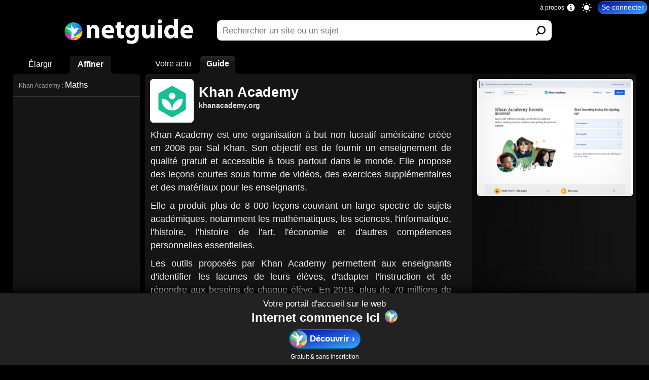

--- FILE ---
content_type: text/html; charset=UTF-8
request_url: https://www.netguide.com/www.khanacademy.org/Khan-Academy/
body_size: 8668
content:
<!DOCTYPE html><html xmlns:og="http://opengraphprotocol.org/schema/" hreflang="fr" lang="fr"><head><title>Khan Academy | Netguide</title><link rel="canonical" href="https://www.netguide.com/www.khanacademy.org/Khan-Academy/" /><meta name="robots" content="index,follow" /><link rel="search" type="application/opensearchdescription+xml" href="https://www.netguide.com/opensearch.xml" title="Netguide" />
                        <script type="application/ld+json">
                        {
                          "@context" : "https://schema.org", 
                          "@type" : "WebSite", 
                          "name" : "Netguide", 
                          "url" : "https://www.netguide.com/"
                        }
                        </script>
                        <link rel="icon" href="https://i.netguide.com/mainfavicon.png" type="image/png" /><link rel="shortcut icon" href="https://i.netguide.com/mainfavicon.png" type="image/png" /><meta name="viewport" content="width=device-width, initial-scale=1, minimum-scale=1, maximum-scale=1, user-scalable=no, shrink-to-fit=no" /><meta name="format-detection" content="telephone=no" /><meta name="apple-mobile-web-app-capable" content="yes" /><meta name="apple-mobile-web-app-title" content="Netguide" /><meta name="apple-mobile-web-app-status-bar-style" content="default" /><meta name="mobile-web-app-capable" content="yes" /><meta name="mobile-web-app-title" content="Netguide" /><meta name="apple-itunes-app" content="app-id=1523559660" /><meta name="twitter:url" content="https://www.netguide.com/www.khanacademy.org/Khan-Academy/" /><meta name="twitter:title" content="Khan Academy | Netguide" /><meta name="twitter:description" content="Khan Academy : Khan Academy est une plateforme &#233;ducative &#224; but non lucratif offrant des cours gratuits en ligne. Les utilisateurs peuvent apprendre &#224; leur propre rythme dans des domaines vari&#233;s tels que les math&#233;matiques, les sciences, l'informatique, l'histoire et plus encore. Elle est destin&#233;e aux &#233;l&#232;ves, enseignants et parents." /><meta name="twitter:image" content="https://i.netguide.com/logofacebooklike.png" /><meta name="twitter:card" content="summary_large_image" /><meta name="twitter:creator" content="@netguide" /><meta name="twitter:site" content="@netguide" /><meta name="description" content="Khan Academy : Khan Academy est une plateforme &#233;ducative &#224; but non lucratif offrant des cours gratuits en ligne. Les utilisateurs peuvent apprendre &#224; leur propre rythme dans des domaines vari&#233;s tels que les math&#233;matiques, les sciences, l'informatique, l'histoire et plus encore. Elle est destin&#233;e aux &#233;l&#232;ves, enseignants et parents." /><meta http-equiv="Content-Type" content="text/html; charset=utf-8" /><meta http-equiv="Content-Language" content="fr-FR" /><meta property="fb:admins" content="100002509339935" /><meta property="fb:app_id" content="221804817857269" /><meta property="og:url" content="https://www.netguide.com/www.khanacademy.org/Khan-Academy/" /><meta property="og:type" content="webpage" /><meta property="og:title" content="Khan Academy | Netguide" /><meta property="og:image" content="https://i.netguide.com/logofacebooklike.png" /><meta property="og:description" content="Khan Academy : Khan Academy est une plateforme &#233;ducative &#224; but non lucratif offrant des cours gratuits en ligne. Les utilisateurs peuvent apprendre &#224; leur propre rythme dans des domaines vari&#233;s tels que les math&#233;matiques, les sciences, l'informatique, l'histoire et plus encore. Elle est destin&#233;e aux &#233;l&#232;ves, enseignants et parents." /><link rel="stylesheet" href="https://static.netguide.com/c-guidepage-0-71.css" type="text/css" crossorigin="anonymous" id="guidepage" /><link rel="preload" href="https://static.netguide.com/c-0-71.css" type="text/css" crossorigin="anonymous" as="style" onload="this.onload=null;this.rel='stylesheet'" /><script src="https://ajax.googleapis.com/ajax/libs/jquery/3.7.1/jquery.min.js" type="text/javascript" onload="var sjs=document.createElement('script');sjs.src='https://static.netguide.com/j-0-71.js';sjs.crossOrigin='anonymous';sjs.async=true;document.head.appendChild(sjs);" async></script><link rel="preload" as="script" href="https://static.netguide.com/j-0-71.js" crossorigin="anonymous" /><link rel="preconnect" href="https://i.netguide.com/" /><link rel="preconnect" href="https://static.netguide.com/" /><link rel="preconnect" href="https://f.netguide.com/" /><link rel="preconnect" href="https://a.netguide.com/" /><link rel="preconnect" href="https://syncapp.netguide.com/" /><link rel="preconnect" href="https://customfeeds.netguide.com/" /><link rel="preconnect" href="https://searchapp.netguide.com/" /><link rel="preconnect" href="https://ajax.googleapis.com/" /><link rel="preconnect" href="https://netguidecachefeedsimage.s3-eu-west-1.amazonaws.com/" /><link rel="preconnect" href="https://s3-eu-west-1.amazonaws.com/" /><link rel="apple-touch-icon" href="https://i.netguide.com/appletouchicon57.png" /><link rel="apple-touch-icon" href="https://i.netguide.com/appletouchicon76.png" sizes="76x76" /><link rel="apple-touch-icon" href="https://i.netguide.com/appletouchicon120.png" sizes="120x120" /><link rel="apple-touch-icon" href="https://i.netguide.com/appletouchicon152.png" sizes="152x152" /><link rel="apple-touch-icon" href="https://i.netguide.com/appletouchicon180.png" sizes="180x180" /><link rel="apple-touch-icon" href="https://i.netguide.com/appletouchicon512.png" sizes="512x512" /><link rel="apple-touch-icon" href="https://i.netguide.com/appletouchicon1024.png" sizes="1024x1024" /><link rel="apple-touch-startup-image" href="https://i.netguide.com/appletouchstartup1136x640.png" sizes="1136x640" media="(device-width: 320px) and (device-height: 568px) and (-webkit-device-pixel-ratio: 2) and (orientation: landscape)" /><link rel="apple-touch-startup-image" href="https://i.netguide.com/appletouchstartup640x1096.png" sizes="640x1096" media="(device-width: 320px) and (device-height: 568px) and (-webkit-device-pixel-ratio: 2) and (orientation: portrait)" /><link rel="apple-touch-startup-image" href="https://i.netguide.com/appletouchstartup1334x750.png" sizes="1334x750" media="(device-width: 375px) and (device-height: 667px) and (-webkit-device-pixel-ratio: 2)and (orientation: landscape)" /><link rel="apple-touch-startup-image" href="https://i.netguide.com/appletouchstartup750x1294.png" sizes="750x1294" media="(device-width: 375px) and (device-height: 667px) and (-webkit-device-pixel-ratio: 2) and (orientation: portrait)" /><link rel="apple-touch-startup-image" href="https://i.netguide.com/appletouchstartup2208x1242.png" sizes="2208x1242" media="(device-width: 414px) and (device-height: 736px) and (-webkit-device-pixel-ratio: 3) and (orientation: landscape)" /><link rel="apple-touch-startup-image" href="https://i.netguide.com/appletouchstartup1242x2148.png" sizes="1242x2148" media="(device-width: 414px) and (device-height: 736px) and (-webkit-device-pixel-ratio: 3) and (orientation: portrait)" /><link rel="apple-touch-startup-image" href="https://i.netguide.com/appletouchstartup2048x1536.png" sizes="2048x1536" media="(device-width: 768px) and (device-height: 1024px) and (-webkit-device-pixel-ratio: 2) and (orientation: landscape)" /><link rel="apple-touch-startup-image" href="https://i.netguide.com/appletouchstartup1536x2008.png" sizes="1536x2008" media="(device-width: 768px) and (device-height: 1024px) and (-webkit-device-pixel-ratio: 2) and (orientation: portrait)" /><link rel="apple-touch-startup-image" href="https://i.netguide.com/appletouchstartup2436x1125.png" sizes="2436x1125" media="(device-width: 375px) and (device-height: 812px) and (-webkit-device-pixel-ratio: 3) and (orientation: landscape)" /><link rel="apple-touch-startup-image" href="https://i.netguide.com/appletouchstartup1125x2376.png" sizes="1125x2376" media="(device-width: 375px) and (device-height: 812px) and (-webkit-device-pixel-ratio: 3) and (orientation: portrait)" /><link rel="apple-touch-startup-image" href="https://i.netguide.com/appletouchstartup2224x1668.png" sizes="2224x1668" media="(device-width: 834px) and (device-height: 1112px) and (-webkit-device-pixel-ratio: 2) and (orientation: landscape)" /><link rel="apple-touch-startup-image" href="https://i.netguide.com/appletouchstartup1668x2184.png" sizes="1668x2184" media="(device-width: 834px) and (device-height: 1112px) and (-webkit-device-pixel-ratio: 2) and (orientation: portrait)" /><link rel="apple-touch-startup-image" href="https://i.netguide.com/appletouchstartup2732x2048.png" sizes="2732x2048" media="(device-width: 1024px) and (device-height: 1366px) and (-webkit-device-pixel-ratio: 2) and (orientation: landscape)" /><link rel="apple-touch-startup-image" href="https://i.netguide.com/appletouchstartup2048x2692.png" sizes="2048x2692" media="(device-width: 1024px) and (device-height: 1366px) and (-webkit-device-pixel-ratio: 2) and (orientation: portrait)" /><link rel="manifest" href="https://static.netguide.com/manifest.json" crossorigin="anonymous" /><meta name="theme-color" media="(prefers-color-scheme: light)" content="#ffffff" /><meta name="theme-color" media="(prefers-color-scheme: dark)" content="#151515" /></head><body class="nojavascript"><script>document.body.className = document.body.className.replace('nojavascript','');
var sessionAndLocalStorageEnabledRoot = !0; if (localStorage) try { localStorage.setItem('storage', 'test'); localStorage.removeItem('storage'); sessionAndLocalStorageEnabledRoot = !0 } catch (err) { sessionAndLocalStorageEnabledRoot = !1 } else sessionAndLocalStorageEnabledRoot = !1;function WriteLogoSVG(fontcolor) {
var elements = document.querySelectorAll('#hometopbar a svg g#g4458 g path');
for (var i = 0; i < elements.length; i++)
{
elements[i].style.fill = '#' + fontcolor;
}
}
function hasClass(el, className) {
if (el.classList) {
return el.classList.contains(className)
}
else {
return !!el.className.match(new RegExp('(\s|^)' + className + '(\s|$)'))
}
}
function addClass(el, className) {
if (el.classList){
el.classList.add(className)
}
else if (!hasClass(el, className)) {
el.className += ' ' + className
}
}
function removeClass(el, className) {
if (el.classList){
el.classList.remove(className)
}
else if (hasClass(el, className)){
var reg = new RegExp('(\s|^)' + className + '(\s|$)')
el.className = el.className.replace(reg, ' ')
}
}
function SwitchToNightMode() {
SwitchToNightModeDo();
if (sessionAndLocalStorageEnabledRoot)
{
localStorage.setItem('nightmode', 'true');
}
}
function SwitchToNightModeDo() {
addClass(document.body, 'nightmode');
WriteLogoSVG('eee');
}
function SwitchToDaylightMode() {
SwitchToDaylightModeDo();
if (sessionAndLocalStorageEnabledRoot)
{
localStorage.setItem('nightmode', 'false');
}
}
function SwitchToDaylightModeDo() {
removeClass(document.body, 'nightmode');
WriteLogoSVG('111111');
}
function SwitchToAutoMode() {
SwitchToAutoModeDo();
if (sessionAndLocalStorageEnabledRoot)
{
localStorage.setItem('nightmode', 'auto');
}
}
function SwitchToAutoModeDo() {
var d = new Date();
var n = d.getHours();
var m = d.getMinutes();
var autoNightModeFromHour = 21;
var autoNightModeFromMinute = 21;
var autoNightModeToHour = 6;
var autoNightModeToMinute = 6;
if (d.getMonth() == 0)
{
autoNightModeFromHour = 17;
autoNightModeFromMinute = 15;
autoNightModeToHour = 8;
autoNightModeToMinute = 45;
}
else if (d.getMonth() == 1)
{
autoNightModeFromHour = 18;
autoNightModeFromMinute = 5;
autoNightModeToHour = 8;
autoNightModeToMinute = 0;
}
else if (d.getMonth() == 2)
{
autoNightModeFromHour = 18;
autoNightModeFromMinute = 50;
autoNightModeToHour = 7;
autoNightModeToMinute = 5;
}
else if (d.getMonth() == 3)
{
autoNightModeFromHour = 20;
autoNightModeFromMinute = 30;
autoNightModeToHour = 7;
autoNightModeToMinute = 00;
}
else if (d.getMonth() == 4)
{
autoNightModeFromHour = 21;
autoNightModeFromMinute = 20;
autoNightModeToHour = 6;
autoNightModeToMinute = 10;
}
else if (d.getMonth() == 5)
{
autoNightModeFromHour = 21;
autoNightModeFromMinute = 50;
autoNightModeToHour = 5;
autoNightModeToMinute = 50;
}
else if (d.getMonth() == 6)
{
autoNightModeFromHour = 21;
autoNightModeFromMinute = 45;
autoNightModeToHour = 6;
autoNightModeToMinute = 5;
}
else if (d.getMonth() == 7)
{
autoNightModeFromHour = 21;
autoNightModeFromMinute = 5;
autoNightModeToHour = 6;
autoNightModeToMinute = 45;
}
else if (d.getMonth() == 8)
{
autoNightModeFromHour = 20;
autoNightModeFromMinute = 0;
autoNightModeToHour = 7;
autoNightModeToMinute = 30;
}
else if (d.getMonth() == 9)
{
autoNightModeFromHour = 18;
autoNightModeFromMinute = 55;
autoNightModeToHour = 8;
autoNightModeToMinute = 15;
}
else if (d.getMonth() == 10)
{
autoNightModeFromHour = 17;
autoNightModeFromMinute = 5;
autoNightModeToHour = 8;
autoNightModeToMinute = 0;
}
else if (d.getMonth() == 11)
{
autoNightModeFromHour = 16;
autoNightModeFromMinute = 50;
autoNightModeToHour = 8;
autoNightModeToMinute = 40;
}
if (
n > autoNightModeFromHour
||
n < autoNightModeToHour
||
(n == autoNightModeFromHour && m >= autoNightModeFromMinute)
||
(n == autoNightModeToHour && m <= autoNightModeToMinute)
)
{
SwitchToNightModeDo();
}
else
{
SwitchToDaylightModeDo();
}
}
function SwitchToAutoCSSMode() {
SwitchToAutoCSSModeDo();
if (sessionAndLocalStorageEnabledRoot)
{
localStorage.setItem('nightmode', 'autocss');
}
}
function SwitchToAutoCSSModeDo() {
var mql = window.matchMedia('(prefers-color-scheme: light)');
if (mql.matches)
{
SwitchToDaylightModeDo();
}
else
{
var mql2 = window.matchMedia('(prefers-color-scheme: dark)');
if (mql2.matches)
{
SwitchToNightModeDo();
}
else
{
SwitchToAutoModeDo();
}
}
}
if (sessionAndLocalStorageEnabledRoot)
{if (localStorage.getItem('nightmode') != null){if (localStorage.getItem('nightmode') == 'true'){if (hasClass(document.body, 'nightmode') == false) {SwitchToNightModeDo();}}else if (localStorage.getItem('nightmode') == 'false'){if (hasClass(document.body, 'nightmode') == true) {SwitchToDaylightModeDo();}}else{if (localStorage.getItem('nightmode') == 'autocss') {SwitchToAutoCSSMode();}else{SwitchToAutoMode();}}}else{SwitchToAutoMode();}}else{SwitchToAutoModeDo();}</script><input name="CurrentContext" value="guide" type="hidden" /><div id="contenttop"></div><input style="display:none;" type="text" value="" id="idportalselected" /><div id="wrapper"><div id="hometopbar"><a title="Netguide | Profitez d'Internet" href="https://www.netguide.com/"><svg xmlns:inkscape="http://www.inkscape.org/namespaces/inkscape" xmlns:sodipodi="http://sodipodi.sourceforge.net/DTD/sodipodi-0.dtd" xmlns:xlink="http://www.w3.org/1999/xlink" xmlns="http://www.w3.org/2000/svg" xmlns:svg="http://www.w3.org/2000/svg" width="2325.9" height="509.1" viewBox="0 0 2325.909 509.1" xml:space="preserve" version="1.1" id="svg141" sodipodi:docname="newlogo2-min.svg" inkscape:version="1.1 (c68e22c387, 2021-05-23)"><sodipodi:namedview id="namedview143" pagecolor="#ffffff" bordercolor="#666666" borderopacity="1.0" inkscape:pageshadow="2" inkscape:pageopacity="0.0" inkscape:pagecheckerboard="0" showgrid="false" inkscape:zoom="0.50518081" inkscape:cx="1162.95" inkscape:cy="254.36437" inkscape:window-width="1920" inkscape:window-height="1017" inkscape:window-x="-8" inkscape:window-y="-8" inkscape:window-maximized="1" inkscape:current-layer="svg141"></sodipodi:namedview><defs id="defs85"><clipPath id="t"><path d="M467.81 318.42h190.21V192.55H467.81z" id="path2"></path></clipPath><clipPath id="v"><path d="M195 318.42h272.81v-98.491H195z" id="path5"></path></clipPath><clipPath id="w"><path d="M103.32-62.073a204.11 204.11 0 0 0-204.11-204.11A204.11 204.11 0 0 0-304.9-62.073a204.11 204.11 0 0 0 204.11 204.11 204.11 204.11 0 0 0 204.11-204.11z" fill-opacity="0" stroke-opacity="0" id="path8"></path></clipPath><clipPath id="p"><path d="M649.99 437.02a204.11 204.11 0 0 0-204.11-204.11 204.11 204.11 0 0 0-204.11 204.11 204.11 204.11 0 0 0 204.11 204.11 204.11 204.11 0 0 0 204.11-204.11z" fill-opacity="0" stroke-opacity="0" id="path11"></path></clipPath><clipPath id="qpath"><path d="M242.89 231.96h408.23v408.23H242.89z" id="path14"></path></clipPath><clipPath id="r"><path d="M339.27 670.39h133.39V479.83H339.27z" id="path17"></path></clipPath><clipPath id="s"><path d="M467.81 461.11h202.48V318.42H467.81z" id="path20"></path></clipPath><clipPath id="d"><path transform="scale(1 -1)" opacity=".01" d="M657.32-683.64h610.56v286.44H657.32z" id="path23"></path></clipPath><clipPath id="u"><path d="M225.99 478.22h241.82v-159.8H225.99z" id="path26"></path></clipPath><clipPath id="n"><path d="M649.99 437.02a204.11 204.11 0 0 0-204.11-204.11 204.11 204.11 0 0 0-204.11 204.11 204.11 204.11 0 0 0 204.11 204.11 204.11 204.11 0 0 0 204.11-204.11z" fill-opacity="0" stroke-opacity="0" id="path29"></path></clipPath><clipPath id="l"><path d="M649.99 437.02a204.11 204.11 0 0 0-204.11-204.11 204.11 204.11 0 0 0-204.11 204.11 204.11 204.11 0 0 0 204.11 204.11 204.11 204.11 0 0 0 204.11-204.11z" fill-opacity="0" stroke-opacity="0" id="path32"></path></clipPath><clipPath id="j"><path d="M649.99 437.02a204.11 204.11 0 0 0-204.11-204.11 204.11 204.11 0 0 0-204.11 204.11 204.11 204.11 0 0 0 204.11 204.11 204.11 204.11 0 0 0 204.11-204.11z" fill-opacity="0" stroke-opacity="0" id="path35"></path></clipPath><clipPath id="h"><path d="M649.99 437.02a204.11 204.11 0 0 0-204.11-204.11 204.11 204.11 0 0 0-204.11 204.11 204.11 204.11 0 0 0 204.11 204.11 204.11 204.11 0 0 0 204.11-204.11z" fill-opacity="0" stroke-opacity="0" id="path38"></path></clipPath><clipPath id="f"><path d="M649.99 437.02a204.11 204.11 0 0 0-204.11-204.11 204.11 204.11 0 0 0-204.11 204.11 204.11 204.11 0 0 0 204.11 204.11 204.11 204.11 0 0 0 204.11-204.11z" fill-opacity="0" stroke-opacity="0" id="path41"></path></clipPath><linearGradient id="a" x2="1" gradientTransform="matrix(366.77 0 0 -366.77 307.27 512.48)"><stop stop-color="#07b5fc" offset="0" id="stop56" style="
    stop-color: #05e5fb;
"></stop><stop stop-color="#092ce7" offset="1" id="stop54" style="
    stop-color: #3f55c9;
"></stop></linearGradient><linearGradient id="g" x2="1" gradientTransform="matrix(330.61,0,0,-330.61,225.65,491.21)" gradientUnits="userSpaceOnUse"><stop stop-color="#00b213" offset="0" id="stop59" style="stop-color: #13bc24;"></stop><stop stop-color="#add145" offset="0.75" id="stop61" style="
    stop-color: #00dcfd;
"></stop></linearGradient><linearGradient id="i" x2="1" gradientTransform="matrix(389.45,0,0,-389.45,324.55,269.71)" gradientUnits="userSpaceOnUse"><stop stop-color="#ee383b" offset="0" id="stop64" style="
    stop-color: #ff0000;
"></stop><stop stop-color="#fbad3f" offset="0.5" id="stop66" style="
    stop-color: #ffbd7d;
"></stop></linearGradient><linearGradient id="m" x2="1" gradientTransform="matrix(202.19,0,0,-202.19,467.81,347.28)" gradientUnits="userSpaceOnUse"><stop stop-color="#ffcc41" offset="0" id="stop69" style="
    stop-color: #f4ff5e;
"></stop><stop stop-color="#f9f399" offset="1" id="stop73" style="
    stop-color: #ffbb00;
"></stop></linearGradient><linearGradient id="o" x2="1" gradientTransform="matrix(234.94,0,0,-234.94,232.88,315.57)" gradientUnits="userSpaceOnUse"><stop stop-color="#e6507a" offset="0" id="stop76" style="
    stop-color: #e71972;
"></stop><stop stop-color="#a565a8" offset="1" id="stop80" style="
    stop-color: #b370ff;
"></stop></linearGradient><linearGradient xlink:href="#a" id="k" gradientUnits="userSpaceOnUse" gradientTransform="matrix(366.77,0,0,-366.77,307.27,512.48)" x2="1"></linearGradient><linearGradient xlink:href="#c" id="e" x1="897.004" y1="-451.914" x2="1188.234" y2="-452.368"></linearGradient><linearGradient inkscape:collect="always" xlink:href="#c" id="linearGradient960" x1="897.004" y1="-451.914" x2="1188.234" y2="-452.368"></linearGradient></defs><g transform="matrix(4.5732,0,0,-4.5732,-3582.209,2361.2)" clip-path="url(#d)" id="g91"><g aria-label="netguide" transform="scale(0.96949,-1.03147)" id="g89" style="fill-opacity:1"><path d="m 897.388,-427.668 h 15.298 v -26.65 c 0,-1.155 0.096,-2.502 0.481,-3.368 1.059,-2.694 3.656,-5.966 8.37,-5.966 5.773,0 8.371,4.234 8.371,11.065 v 24.919 h 15.298 V -454.8 c 0,-14.913 -8.467,-21.07 -18.28,-21.07 -8.852,0 -13.855,5.195 -15.587,7.985 h -0.385 l -0.673,-6.83 h -13.277 c 0.192,4.136 0.384,9.235 0.384,15.297 z m 104.872,-18.762 c 0.288,-0.962 0.577,-3.27 0.577,-5.484 0,-10.775 -5.677,-23.956 -22.706,-23.956 -18.184,0 -25.4,14.528 -25.4,25.11 0,14.625 9.91,24.246 26.843,24.246 6.927,0 13.085,-1.058 18.473,-3.27 l -2.02,-10.2 c -4.523,1.54 -8.949,2.117 -14.336,2.117 -7.216,0 -13.855,-2.886 -14.336,-8.563 z m -33.097,-10.39 c 0.48,-3.657 3.27,-9.14 10.198,-9.14 7.6,0 9.14,6.446 9.14,9.14 z m 44.834,-26.844 v 8.948 h -6.446 v 11.45 h 6.446 v 18.183 c 0,6.447 1.347,11.161 4.041,14.144 2.405,2.501 6.639,4.425 11.738,4.425 4.33,0 8.082,-0.673 10.102,-1.443 l -0.192,-11.545 c -1.443,0.385 -2.31,0.48 -4.714,0.48 -4.907,0 -6.062,-2.982 -6.062,-8.755 v -15.49 h 10.968 v -11.449 h -10.968 v -12.892 z m 82.646,22.61 c 0,-7.408 0.193,-11.064 0.385,-13.662 h -13.277 l -0.385,5.869 h -0.192 c -2.598,-3.945 -6.928,-7.023 -14.336,-7.023 -12.508,0 -23.187,9.717 -23.187,24.726 0,14.24 9.717,22.995 21.648,22.995 6.061,0 10.968,-2.406 14.143,-6.543 h 0.192 v 3.08 c 0,9.235 -6.254,12.795 -13.373,12.795 -6.062,0 -12.027,-2.116 -15.106,-4.04 l -3.175,11.545 c 4.522,2.598 11.835,4.04 18.666,4.04 6.927,0 14.624,-1.154 20.397,-5.964 5.772,-5.003 7.6,-13.181 7.6,-21.84 z m -15.297,11.16 c 0,1.252 -0.096,2.791 -0.385,3.946 -0.962,3.656 -4.426,6.734 -8.948,6.734 -6.927,0 -10.68,-5.869 -10.68,-12.219 0,-8.851 5.003,-13.277 10.68,-13.277 4.714,0 7.986,2.887 9.14,7.312 0.096,0.77 0.193,1.636 0.193,2.502 z m 75.622,-24.822 h -15.298 v 27.42 c 0,0.963 -0.096,1.925 -0.48,2.79 -1.059,2.598 -3.753,5.773 -8.371,5.773 -5.773,0 -8.274,-4.137 -8.274,-11.256 v -24.727 h -15.298 v 27.42 c 0,15.01 8.082,20.782 17.8,20.782 9.717,0 14.335,-5.484 16.067,-8.37 h 0.288 l 0.674,7.216 h 13.277 a 294.943,294.943 0 0 1 -0.385,-15.298 z m 27.998,47.048 v -47.048 h -15.298 v 47.048 z m -7.6,-52.917 c 5.098,0 8.177,-3.367 8.177,-7.408 -0.096,-4.233 -3.079,-7.505 -8.178,-7.505 -5.1,0 -8.178,3.272 -8.178,7.505 0,4.04 3.079,7.408 8.082,7.408 z m 54.359,-15.971 v 26.17 h -0.193 c -2.405,-3.368 -7.504,-5.484 -13.854,-5.484 -12.315,0 -23.187,9.62 -23.091,25.207 0,15.105 10.487,24.15 21.936,24.15 6.639,0 12.989,-2.695 16.356,-8.564 h 0.193 l 0.673,7.409 h 13.662 c -0.192,-2.79 -0.384,-8.467 -0.384,-14.143 v -54.745 z m 0,46.567 c 0,1.154 0,2.309 -0.289,3.367 -0.866,4.426 -4.81,7.986 -9.814,7.986 -6.927,0 -11.353,-5.1 -11.353,-12.7 0,-7.312 3.945,-13.085 11.45,-13.085 5.099,0 8.851,3.463 9.813,7.697 0.193,0.77 0.193,1.828 0.193,2.597 z m 72.447,3.559 c 0.289,-0.962 0.578,-3.27 0.578,-5.484 0,-10.775 -5.677,-23.956 -22.706,-23.956 -18.185,0 -25.4,14.528 -25.4,25.11 0,14.625 9.91,24.246 26.843,24.246 6.927,0 13.085,-1.058 18.472,-3.27 l -2.02,-10.2 c -4.522,1.54 -8.948,2.117 -14.336,2.117 -7.216,0 -13.854,-2.886 -14.335,-8.563 z m -33.097,-10.39 c 0.481,-3.657 3.272,-9.14 10.199,-9.14 7.6,0 9.14,6.446 9.14,9.14 z" style="/*! fill:#fff; */fill-opacity:1" id="path87"></path></g></g><g transform="matrix(0.75,0,0,-0.75,-162.39011,555.93786)" clip-path="url(#f)" style="opacity:1" id="g95"><path d="M 242.89,640.18 V 399.19 l 224.93,-80.77 86.164,321.76 z" fill="url(#g)" style="fill:url(#g)" id="path93"></path></g><g transform="matrix(0.75,0,0,-0.75,-162.39011,555.93786)" clip-path="url(#h)" style="opacity:1" id="g99"><path d="m 340.32,231.96 h 310.79 v 13.926 l -183.3,72.535 z" fill="url(#i)" style="fill:url(#i)" id="path97"></path></g><g transform="matrix(0.75,0,0,-0.75,-162.39011,555.93786)" clip-path="url(#j)" style="opacity:1" id="g103"><path d="m 355.68,640.18 116.99,-160.36 -58.468,-108.54 53.617,-52.867 183.3,129.18 v 192.58 z" fill="url(#c)" style="fill:url(#k)" id="path101"></path></g><g transform="matrix(0.75,0,0,-0.75,-162.39011,555.93786)" clip-path="url(#l)" style="opacity:1" id="g107"><path d="m 467.82,318.42 183.3,-72.909 v 201.78 z" fill="url(#m)" style="fill:url(#m)" id="path105"></path></g><g transform="matrix(0.75,0,0,-0.75,-162.39011,555.93786)" clip-path="url(#n)" style="opacity:1" id="g111"><path d="m 242.89,231.96 h 105.32 l 119.61,86.461 -224.93,92.077 z" fill="url(#o)" style="fill:url(#o)" id="path109"></path></g><g transform="matrix(0.75,0,0,-0.75,-162.39011,555.93786)" clip-path="url(#p)" style="opacity:1" id="g135"><g clip-path="url(#qpath)" id="g133"><g clip-path="url(#r)" opacity="0.3" id="g115"><path d="m 472.67,479.82 -133.39,182.69 59.943,7.875" fill="#3c4694" id="path113"></path></g><g clip-path="url(#s)" opacity="0.6" id="g119"><path d="m 467.81,318.42 202.48,142.69 -6.502,-57.472 z" fill="#eeab37" id="path117"></path></g><g clip-path="url(#t)" opacity="0.3" id="g123"><path d="M 467.81,318.42 658.02,242.4 620.309,192.55 Z" fill="#883031" id="path121"></path></g><g clip-path="url(#u)" opacity="0.4" id="g127"><path d="m 467.81,318.42 -241.82,98.498 2.375,61.3 z" fill="#296252" id="path125"></path></g><g clip-path="url(#v)" opacity="0.5" id="g131"><path d="M 467.81,318.42 331.37,219.929 195,223.999 Z" fill="#664068" id="path129"></path></g></g></g><g transform="matrix(0.75,0,0,-0.75,248.80589,181.61986)" clip-path="url(#w)" style="opacity:1" id="g139"><path d="M 0,0 90.746,12.046 H 5.613 l -51.742,10.775 -27.869,-42.09 -85.075,115.43 8.819,-95.018 -139.82,37.432 146.48,-109.22 -8.227,-162.59 72.97,52.565 -25.773,43.8 69.916,62.396 z" fill="#ffffff" id="path137"></path></g></svg></a><div id="searchdiv"><form action="https://www.netguide.com/" method="get" id="search"><div id="logoplaceholder"></div><div id="inputsearch" class="searchicon"><div class="grow-wrap"><textarea type="search" placeholder="Votre question" value="" name="q" autocomplete="off" autocorrect="off" autocapitalize="off" spellcheck="false" required="required" rows="1" oninput="this.parentNode.dataset.replicatedValue=this.value" id="q"></textarea><button type="reset" aria-label="Effacer" onclick="$('#q').focus();" id="resetq" /></div></div><div id="buttonsearch"><button type="submit" aria-label="Soumettre" value="Rechercher" /></div><div id="toguidelink">Voir le guide d'Internet</div></form><div id="suggestionstable"><div id="suggestionslogoplaceholder"></div><div id="suggestionscell"><div id="suggestions"><ul></ul></div></div></div></div></div><noscript><div id="noscript">Nous vous invitons à activer le Javascript pour pouvoir utiliser la page d'accueil et le moteur de recherche de Netguide.</div></noscript><div id="homecontainer" class="on"><div id="homecontent"></div></div><div id="searchcontainer" class="off"></div><div id="guidecontainer" class="on"><input name="ScrollToOnLeave" value="0" type="hidden" /><input name="FeedFileName" value="e9e9d8e786c5c3ed30d267adb0a99a3e" type="hidden" /><input name="CurrentPath" value="www.khanacademy.org/khan-academy/" type="hidden" /><input name="CurrentPathEventsSetted" value="false" type="hidden" /><input name="PortalsListJson" value="[105,46]" type="hidden" /><div id="guidecontent" class="noside"><div id="menuguideswitch" class="sitepagecontext"><div class="homeicon"></div><div class="toguidenavigationicon"></div></div><div id="guidenavigation"><div id="menunavigation"><div id="moreorless"><ul><li id="less">Élargir</li><li id="more" class="selected">Affiner</li></ul></div><div id="undercategories" class="selected"><ul><li><a title="Khan Academy : Maths" href="https://www.netguide.com/fr.khanacademy.org/Khan-Academy-Maths/"><small>Khan Academy : </small>Maths</a></li></ul></div><div id="uppercategories"><ul><li class="level1"><a title="Cours et exercices pour coll&#233;giens et lyc&#233;ens" href="https://www.netguide.com/Cours-et-exercices-pour-collegiens-et-lyceens/">Cours et exercices pour coll&#233;giens et lyc&#233;ens</a></li><li class="level1"><a title="Cours en ligne (MOOCs)" href="https://www.netguide.com/Cours-en-ligne-MOOCs/">Cours en ligne (MOOCs)</a></li><li class="level4"><a title="&#201;ducation" href="https://www.netguide.com/Education/">&#201;ducation</a></li><li class="level5"><a title="Soci&#233;t&#233;" href="https://www.netguide.com/Societe/">Soci&#233;t&#233;</a></li><li class="level6"><a title="Accueil du guide d'Internet" href="https://www.netguide.com/Guide/">Tout Internet</a></li></ul></div></div></div><div id="guidemainpage" class="selected"><div class="underportals"><ul><li id="customfeedtabdefaultguide" class="beforeselectedunderportal"><div>Votre actu</div></li><li class="selectedunderportal"><div>Guide</div></li></ul></div><div id="maininfos"><div class="pagedata"><div class="pagetitle"><span class="favicon appicon"><img src="https://f.netguide.com/dbf86826ac9c20c5c3a44b2120dfa49e-appicon.png" alt="" width="75" height="75" /></span><h1><a title="Khan Academy" href="https://www.khanacademy.org/" onclick="ExternalClick('GuideResult', 'https://www.khanacademy.org/'); return false;" onmouseup="if(event.which == 2) {ExternalClickPingOnly('GuideResult', 'https://www.khanacademy.org/');};">Khan Academy</a></h1></div><div class="pageurl"><a title="Khan Academy" href="https://www.khanacademy.org/" onclick="ExternalClick('GuideResult', 'https://www.khanacademy.org/'); return false;" onmouseup="if(event.which == 2) {ExternalClickPingOnly('GuideResult', 'https://www.khanacademy.org/');};"><strong>khanacademy.org</strong></a></div><div class="pagedescription"><p>Khan Academy est une organisation &#224; but non lucratif am&#233;ricaine cr&#233;&#233;e en 2008 par Sal Khan. Son objectif est de fournir un enseignement de qualit&#233; gratuit et accessible &#224; tous partout dans le monde. Elle propose des le&#231;ons courtes sous forme de vid&#233;os, des exercices suppl&#233;mentaires et des mat&#233;riaux pour les&nbsp;enseignants.</p>
<p>Elle a produit plus de 8 000 le&#231;ons couvrant un large spectre de sujets acad&#233;miques, notamment les math&#233;matiques, les sciences, l'informatique, l'histoire, l'histoire de l'art, l'&#233;conomie et d'autres comp&#233;tences personnelles&nbsp;essentielles.</p>
<p>Les outils propos&#233;s par Khan Academy permettent aux enseignants d'identifier les lacunes de leurs &#233;l&#232;ves, d'adapter l'instruction et de r&#233;pondre aux besoins de chaque &#233;l&#232;ve. En 2018, plus de 70 millions de personnes utilisaient Khan Academy. La plateforme est toujours gratuite pour les apprenants et les&nbsp;enseignants.</p>
</div><ul id="officialpages"><li><a title="Page X" href="https://x.com/khanacademy" onclick="ExternalClick('GuideResult', 'https://x.com/khanacademy'); return false;" onmouseup="if(event.which == 2) {ExternalClickPingOnly('GuideResult', 'https://x.com/khanacademy');};"><span class="favicon"><img src="https://f.netguide.com/5c517b8f953fcee3e04ab7b7de57e75c.png" width="16" height="16" alt="Logo Page X" /></span>Page X</a></li><li><a title="Cha&#238;ne Youtube" href="https://www.youtube.com/khanacademy" onclick="ExternalClick('GuideResult', 'https://www.youtube.com/khanacademy'); return false;" onmouseup="if(event.which == 2) {ExternalClickPingOnly('GuideResult', 'https://www.youtube.com/khanacademy');};"><span class="favicon"><img src="https://f.netguide.com/4cbd045eab118d564cc5e1e77606cdf7.png" width="16" height="16" alt="Logo Chaîne Youtube" /></span>Cha&#238;ne Youtube</a></li></ul></div><div class="screenshot"><a title="Khan Academy" href="https://www.khanacademy.org/" onclick="ExternalClick('GuideResult', 'https://www.khanacademy.org/'); return false;" onmouseup="if(event.which == 2) {ExternalClickPingOnly('GuideResult', 'https://www.khanacademy.org/');};"><img src="https://s.netguide.com/dbf86826ac9c20c5c3a44b2120dfa49e-3.jpg" alt="Khan Academy" width="" height="100%" loading="lazy" /></a></div><div id="similarpagescloneintable"><input autocomplete="off" autocapitalize="off" spellcheck="false" type="text" name="q" placeholder="Sites similaires" class="qexpress searchicon" /><ul><li class="tocategories"><a title="Cours et exercices pour coll&#233;giens et lyc&#233;ens" href="https://www.netguide.com/Cours-et-exercices-pour-collegiens-et-lyceens/">Cours et exercices pour coll&#233;giens et lyc&#233;ens</a></li><li class="tocategories"><a title="Cours en ligne (MOOCs)" href="https://www.netguide.com/Cours-en-ligne-MOOCs/">Cours en ligne (MOOCs)</a></li><li><a title="Coursera" href="https://www.netguide.com/www.coursera.org/Coursera/"><span class="favicon"><img src="https://f.netguide.com/9007217563917016f04da0c8c8024a15.png" alt="" width="16" height="16" style="opacity: 1;" /></span>&nbsp;Coursera</a></li><li><a title="OpenClassRooms" href="https://www.netguide.com/openclassrooms.com/OpenClassRooms/"><span class="favicon"><img src="https://f.netguide.com/e6ccdef4777572e750e57f92651ad3d3.png" alt="" width="16" height="16" style="opacity: 1;" /></span>&nbsp;OpenClassRooms</a></li><li><a title="AlloProf" href="https://www.netguide.com/www.alloprof.qc.ca/AlloProf/"><span class="favicon"><img src="https://f.netguide.com/745d0c9c7dab3f464231f9aa1ad67bd3.png" alt="" width="16" height="16" style="opacity: 1;" /></span>&nbsp;AlloProf</a></li><li><a title="FUN" href="https://www.netguide.com/www.fun-mooc.fr/FUN/"><span class="favicon"><img src="https://f.netguide.com/bb72e702984f52195bdcc9abd7b14cd2.png" alt="" width="16" height="16" style="opacity: 1;" /></span>&nbsp;FUN</a></li><li><a title="EDX - Free Online Courses " href="https://www.netguide.com/www.edx.org/EDX-Free-Online-Courses/"><span class="favicon"><img src="https://f.netguide.com/03e664450b9f0872f53407cec086fd75.png" alt="" width="16" height="16" style="opacity: 1;" /></span>&nbsp;EDX - Free Online Courses </a></li></ul></div></div><div id="similarpagesclone"><input autocomplete="off" autocapitalize="off" spellcheck="false" type="text" name="q" placeholder="Sites similaires" class="qexpress searchicon" /><ul><li class="tocategories"><a title="Cours et exercices pour coll&#233;giens et lyc&#233;ens" href="https://www.netguide.com/Cours-et-exercices-pour-collegiens-et-lyceens/">Cours et exercices pour coll&#233;giens et lyc&#233;ens</a></li><li class="tocategories"><a title="Cours en ligne (MOOCs)" href="https://www.netguide.com/Cours-en-ligne-MOOCs/">Cours en ligne (MOOCs)</a></li><li><a title="Coursera" href="https://www.netguide.com/www.coursera.org/Coursera/"><span class="favicon"><img src="https://f.netguide.com/9007217563917016f04da0c8c8024a15.png" alt="" width="16" height="16" style="opacity: 1;" /></span>&nbsp;Coursera</a></li><li><a title="OpenClassRooms" href="https://www.netguide.com/openclassrooms.com/OpenClassRooms/"><span class="favicon"><img src="https://f.netguide.com/e6ccdef4777572e750e57f92651ad3d3.png" alt="" width="16" height="16" style="opacity: 1;" /></span>&nbsp;OpenClassRooms</a></li><li><a title="AlloProf" href="https://www.netguide.com/www.alloprof.qc.ca/AlloProf/"><span class="favicon"><img src="https://f.netguide.com/745d0c9c7dab3f464231f9aa1ad67bd3.png" alt="" width="16" height="16" style="opacity: 1;" /></span>&nbsp;AlloProf</a></li><li><a title="FUN" href="https://www.netguide.com/www.fun-mooc.fr/FUN/"><span class="favicon"><img src="https://f.netguide.com/bb72e702984f52195bdcc9abd7b14cd2.png" alt="" width="16" height="16" style="opacity: 1;" /></span>&nbsp;FUN</a></li><li><a title="EDX - Free Online Courses " href="https://www.netguide.com/www.edx.org/EDX-Free-Online-Courses/"><span class="favicon"><img src="https://f.netguide.com/03e664450b9f0872f53407cec086fd75.png" alt="" width="16" height="16" style="opacity: 1;" /></span>&nbsp;EDX - Free Online Courses </a></li></ul></div></div><div id="guidesidepage"><div id="similarpages"><input autocomplete="off" autocapitalize="off" spellcheck="false" type="text" name="q" placeholder="Sites similaires" class="qexpress searchicon" /><ul><li class="tocategories"><a title="Cours et exercices pour coll&#233;giens et lyc&#233;ens" href="https://www.netguide.com/Cours-et-exercices-pour-collegiens-et-lyceens/">Cours et exercices pour coll&#233;giens et lyc&#233;ens</a></li><li class="tocategories"><a title="Cours en ligne (MOOCs)" href="https://www.netguide.com/Cours-en-ligne-MOOCs/">Cours en ligne (MOOCs)</a></li><li><a title="Coursera" href="https://www.netguide.com/www.coursera.org/Coursera/"><span class="favicon"><img src="https://f.netguide.com/9007217563917016f04da0c8c8024a15.png" alt="" width="16" height="16" style="opacity: 1;" /></span>&nbsp;Coursera</a></li><li><a title="OpenClassRooms" href="https://www.netguide.com/openclassrooms.com/OpenClassRooms/"><span class="favicon"><img src="https://f.netguide.com/e6ccdef4777572e750e57f92651ad3d3.png" alt="" width="16" height="16" style="opacity: 1;" /></span>&nbsp;OpenClassRooms</a></li><li><a title="AlloProf" href="https://www.netguide.com/www.alloprof.qc.ca/AlloProf/"><span class="favicon"><img src="https://f.netguide.com/745d0c9c7dab3f464231f9aa1ad67bd3.png" alt="" width="16" height="16" style="opacity: 1;" /></span>&nbsp;AlloProf</a></li><li><a title="FUN" href="https://www.netguide.com/www.fun-mooc.fr/FUN/"><span class="favicon"><img src="https://f.netguide.com/bb72e702984f52195bdcc9abd7b14cd2.png" alt="" width="16" height="16" style="opacity: 1;" /></span>&nbsp;FUN</a></li><li><a title="EDX - Free Online Courses " href="https://www.netguide.com/www.edx.org/EDX-Free-Online-Courses/"><span class="favicon"><img src="https://f.netguide.com/03e664450b9f0872f53407cec086fd75.png" alt="" width="16" height="16" style="opacity: 1;" /></span>&nbsp;EDX - Free Online Courses </a></li></ul></div></div></div></div><div id="articlecontainer" class="off"></div></div>
<script>
if (window.location.hostname != 'www.netguide.com' || 'serviceWorker' in navigator == false) {
} else {
navigator.serviceWorker.register('/sw.js').then(function(reg)
{
});
}
</script></body></html>

--- FILE ---
content_type: application/javascript
request_url: https://s3-eu-west-1.amazonaws.com/netguidecache/rootsportals?callback=SetRootsPortals&_=1769453422659
body_size: 21618
content:
SetRootsPortals({"120":{"Group":4,"Id":120,"Name":"Actualit&#233;","HashName":"actualite","CanonicalUrl":"https://www.netguide.com/Actualite/","FeedFileName":"82064764a8d560a0db351a7a89b77d00","TopFileName":"8a6cdd3a8a5f5512997fac115fa37597","TopPagesFileName":"021ff3c2ca884c08f787f0fb158e6a80","ImagesRefs":["i-9db5acb92a46f2b3ad844f9945e1a1ac","i-3fbd2937140f5969dd03473892327401"],"InitialScore":10,"TotalNetguideRank":6952.72388689876,"IdRootsParent":[],"SourcesNumber":3572},"4054":{"Group":4,"Id":4054,"Name":"Lifestyle","HashName":"lifestyle","CanonicalUrl":"https://www.netguide.com/Lifestyle/","FeedFileName":"c1437191c81d4c507b2b5cc1dc760bcc","TopFileName":"4eb3faeb1063231d6625d70fc12f4db8","TopPagesFileName":"8b603410b84b335c3a6c934576874b80","ImagesRefs":["i-833e8732357b8297d6351668e9e4c29e"],"InitialScore":6,"TotalNetguideRank":4711.3823430242292,"IdRootsParent":[],"SourcesNumber":4428},"136":{"Group":4,"Id":136,"Name":"F&#233;minin","HashName":"feminin","CanonicalUrl":"https://www.netguide.com/Feminin/","FeedFileName":"3d566d75475f4f1360144303b5a7ae1b","TopFileName":"4381cea68ac0e889488f8c7061ec8cb5","TopPagesFileName":"00df1c7e959f82d4d54c76d4ddbc7a0d","ImagesRefs":["i-ea3e343eb5d35260999d77ef3dff9099"],"InitialScore":5,"TotalNetguideRank":4057.23192406643,"IdRootsParent":[],"SourcesNumber":3961},"46":{"Group":4,"Id":46,"Name":"Soci&#233;t&#233;","HashName":"societe","CanonicalUrl":"https://www.netguide.com/Societe/","FeedFileName":"f0340d369b7e4cf147a2d8cd18735e2b","TopFileName":"87afc779e9337184777d0d0a53c0dd05","TopPagesFileName":"4f152cc17fb9e37e217e63fb5882dbbd","ImagesRefs":["i-4761ff22ec3deb0f6974203f615b8370"],"InitialScore":0,"TotalNetguideRank":3272.3785716677553,"IdRootsParent":[],"SourcesNumber":2259},"6007":{"Group":4,"Id":6007,"Name":"Geeks","HashName":"geeks","CanonicalUrl":"https://www.netguide.com/Geeks/","FeedFileName":"ef58b3a82e1b8d673de8c30d56719e31","TopFileName":"bd6b881e5bd0ffd80d6fa59c24c72799","TopPagesFileName":"c63ad3e6b68a48eb6ce58e06a2e680d7","ImagesRefs":[],"InitialScore":0,"TotalNetguideRank":2992.1601353332717,"IdRootsParent":[],"SourcesNumber":1516},"47":{"Group":4,"Id":47,"Name":"Sciences, sant&#233; et nature","HashName":"sciences-sante-et-nature","CanonicalUrl":"https://www.netguide.com/Sciences-sante-et-nature/","FeedFileName":"271086c878bfb75c8ddc65d08767fa04","TopFileName":"76384d3ed5990a5df112903670c0795a","TopPagesFileName":"e2366672626c667a9c8e544d77baead8","ImagesRefs":["i-c47cedcf0431e804dc54c2dc5ecdc671"],"InitialScore":0,"TotalNetguideRank":2688.2913260335022,"IdRootsParent":[],"SourcesNumber":1714},"38":{"Group":4,"Id":38,"Name":"Culture et Art","HashName":"culture-et-art","CanonicalUrl":"https://www.netguide.com/Culture-et-Art/","FeedFileName":"04fc68d52030e5bc8892b6ae4e6779e6","TopFileName":"f96335bb7007b84e28efa58975be4a3f","TopPagesFileName":"e05b0535838630818c46fb4e02001a35","ImagesRefs":["i-6087499c0e227efc04183ade6a84bc61"],"InitialScore":5,"TotalNetguideRank":2468.441576751683,"IdRootsParent":[],"SourcesNumber":1596},"42":{"Group":4,"Id":42,"Name":"Informatique, Internet et high-tech","HashName":"informatique-internet-et-high-tech","CanonicalUrl":"https://www.netguide.com/Informatique-Internet-et-high-tech/","FeedFileName":"9b5c847df03c34b01e30ef8c39454577","TopFileName":"0152b52736055580b3d2baa136c3a399","TopPagesFileName":"d2f509395dc32d2d47a23fe8afaed4dc","ImagesRefs":["i-71305e34dbf4b0a0a7cbc0cdcbae095c"],"InitialScore":0,"TotalNetguideRank":2362.2092834139326,"IdRootsParent":[],"SourcesNumber":1002},"4948":{"Group":4,"Id":4948,"Name":"Hobbies","HashName":"hobbies","CanonicalUrl":"https://www.netguide.com/Hobbies/","FeedFileName":"6aed6594ac46e2882e815d26c1c899be","TopFileName":"c42b7863fc84fc051ab1af2c6497eb80","TopPagesFileName":"ca0c24d906ed4f2f3079bf0d653b9f68","ImagesRefs":["i-a1cc6064ae30fb6ed556be22c9e2ba66"],"InitialScore":0,"TotalNetguideRank":2052.4268017349718,"IdRootsParent":[],"SourcesNumber":1734},"48":{"Group":4,"Id":48,"Name":"Voyages","HashName":"voyages","CanonicalUrl":"https://www.netguide.com/Voyages/","FeedFileName":"6c8dfa70605770d0cef2318c84e2352f","TopFileName":"89ceb7478bfd954dd8e2351f778c6b0d","TopPagesFileName":"541b6ebc361e3f99796934c80cea6db6","ImagesRefs":["i-a34e8448aba3822513e950ba1d2c75ce","i-0edeb6ecbdf197431873fde95b3973b8"],"InitialScore":0,"TotalNetguideRank":1808.0207509628005,"IdRootsParent":[136,4054],"SourcesNumber":1978},"679":{"Group":4,"Id":679,"Name":"Sport","HashName":"sport","CanonicalUrl":"https://www.netguide.com/Sport/","FeedFileName":"d6086cc485b4b558ad86a62669060149","TopFileName":"3564284485ba99d2ccd60dfc4c3d8b4c","TopPagesFileName":"64e8c0c1e5bf3667104babef3933b8ae","ImagesRefs":["i-99ccd6d0188b1b39163de00845c4b97f"],"InitialScore":1,"TotalNetguideRank":1454.874439800112,"IdRootsParent":[120],"SourcesNumber":686},"3652":{"Group":4,"Id":3652,"Name":"&#201;conomie, finances et entreprises","HashName":"economie-finances-et-entreprises","CanonicalUrl":"https://www.netguide.com/Economie-finances-et-entreprises/","FeedFileName":"6134c057b28e2ae1082a7313b78cf698","TopFileName":"782f5fcde214bb05f5fbaf817edcdf8a","TopPagesFileName":"f06dbb93ea157b8cfbe92807425caf43","ImagesRefs":["i-828f649fa28b8951802689af426d7d86"],"InitialScore":0,"TotalNetguideRank":1347.1234068339236,"IdRootsParent":[],"SourcesNumber":960},"211":{"Group":4,"Id":211,"Name":"High-tech","HashName":"high-tech","CanonicalUrl":"https://www.netguide.com/High-tech/","FeedFileName":"3ce0663ff1910ba8e212cba43de3e43c","TopFileName":"0246970fe31ff95b9642211a178c9438","TopPagesFileName":"c8375c013d8c8b6d624be2d3f2d311df","ImagesRefs":["i-837d82e0684e1532b440f3d469aa9223"],"InitialScore":4,"TotalNetguideRank":1305.7020206044886,"IdRootsParent":[42,6007],"SourcesNumber":614},"40":{"Group":4,"Id":40,"Name":"Divertissement","HashName":"divertissement","CanonicalUrl":"https://www.netguide.com/Divertissement/","FeedFileName":"60dda29c677be8f7cacd6a6456cda8ab","TopFileName":"08294a97e01ac7a21cae498441fdad60","TopPagesFileName":"50526aabd3cf49cb9edeb4a64b32c5c9","ImagesRefs":["i-c581a37de6bb545a36fa9837cd3e9b71"],"InitialScore":0,"TotalNetguideRank":1290.4619804803112,"IdRootsParent":[],"SourcesNumber":476},"50":{"Group":4,"Id":50,"Name":"Vie professionnelle","HashName":"vie-professionnelle","CanonicalUrl":"https://www.netguide.com/Vie-professionnelle/","FeedFileName":"3508bf4e18fd4803cbc5b4aa1cba87a7","TopFileName":"06962ac6d92af1422da28981b6ca41ef","TopPagesFileName":"b7c43069755760ba33c6f99eb0d53cb5","ImagesRefs":["i-74c5aac08a30d6a592448156dec42f2d"],"InitialScore":0,"TotalNetguideRank":1060.2455992935058,"IdRootsParent":[],"SourcesNumber":759},"190":{"Group":4,"Id":190,"Name":"Informatique","HashName":"informatique","CanonicalUrl":"https://www.netguide.com/Informatique/","FeedFileName":"50757081d9a6a7c324a7a0cb000ca5ed","TopFileName":"6bf64647bb1a6982e091c3cfc6254e4e","TopPagesFileName":"6be1fe08eb9e8094663f230e1afd378c","ImagesRefs":["i-46be82848d92f93d17db6e658cf4ceff"],"InitialScore":1,"TotalNetguideRank":881.25442514910617,"IdRootsParent":[42,6007],"SourcesNumber":334},"69":{"Group":4,"Id":69,"Name":"Musique","HashName":"musique","CanonicalUrl":"https://www.netguide.com/Musique/","FeedFileName":"124333e405de2e1d0480ca3fd1e51c27","TopFileName":"33f0d8d39c8043327b485dc9a064b9d8","TopPagesFileName":"67f7c42024b7e2c28e1d1f45175c17e2","ImagesRefs":["i-ceeb6a73353592217f450d3b5d2c6b4c"],"InitialScore":1,"TotalNetguideRank":873.40874443987866,"IdRootsParent":[38],"SourcesNumber":351},"45":{"Group":4,"Id":45,"Name":"Mode et beaut&#233;","HashName":"mode-et-beaute","CanonicalUrl":"https://www.netguide.com/Mode-et-beaute/","FeedFileName":"6e2391fedab10dfc379f239f1c46b69f","TopFileName":"ab228d844ccf2c0a05f9f2694734ed01","TopPagesFileName":"a7f8082c2698630d72ac821b234ecdd3","ImagesRefs":["i-7e36a9b2bd60838bce60412ae22451f4","i-7f7333f787752b0ffa4d14df8e7630cc"],"InitialScore":0,"TotalNetguideRank":859.35842080287875,"IdRootsParent":[],"SourcesNumber":630},"82":{"Group":4,"Id":82,"Name":"Cuisine, aliments et restauration","HashName":"cuisine-aliments-et-restauration","CanonicalUrl":"https://www.netguide.com/Cuisine-aliments-et-restauration/","FeedFileName":"d1b715faeb7070dec4654159b855a253","TopFileName":"75c0129f6dc05bfe7ea22118875e46c6","TopPagesFileName":"860fccd1272f6498a8500deb17415f0d","ImagesRefs":["i-9e65b8f4fd2d0aa803563d2f3aa97a24","i-993dd64c252c7d5f5c953eac22995401","i-0aa9f082835bc733ccc001bc0e02eb8a"],"InitialScore":0,"TotalNetguideRank":831.73409233365828,"IdRootsParent":[4948],"SourcesNumber":860},"89":{"Group":4,"Id":89,"Name":"Sciences","HashName":"sciences","CanonicalUrl":"https://www.netguide.com/Sciences/","FeedFileName":"7941412ac2c44670d5f8c4f5ac89b98c","TopFileName":"e61d7dead930a0936fb923c3a83a0e15","TopPagesFileName":"8084ccd60b8795de43e25665bd005266","ImagesRefs":["i-402333c0717f47df5bd2f868621500a4"],"InitialScore":3,"TotalNetguideRank":827.65349804326047,"IdRootsParent":[47,6007],"SourcesNumber":505},"112":{"Group":4,"Id":112,"Name":"Maison et jardin","HashName":"maison-et-jardin","CanonicalUrl":"https://www.netguide.com/Maison-et-jardin/","FeedFileName":"f8a6a97d9948e03b5952a20ce8d3751b","TopFileName":"d717f0e4d16932f985799608264697f3","TopPagesFileName":"6d4fe671594b417df8a876f1521ca47e","ImagesRefs":["i-222f0d314ca7f62083e546bbe5d4afdb"],"InitialScore":0,"TotalNetguideRank":798.6332251646304,"IdRootsParent":[],"SourcesNumber":739},"98":{"Group":4,"Id":98,"Name":"&#201;conomie et entreprises","HashName":"economie-et-entreprises","CanonicalUrl":"https://www.netguide.com/Economie-et-entreprises/","FeedFileName":"a8415956937224ee6dedf1e774fd0273","TopFileName":"e7e2c93702a201ea84225c57f0311934","TopPagesFileName":"fcc431f305ef72ecadebd3486a5e8e74","ImagesRefs":["i-934b275518c1daa4fc170a59fa1f8922"],"InitialScore":1,"TotalNetguideRank":776.8393100164252,"IdRootsParent":[3652,46,120],"SourcesNumber":590},"88":{"Group":4,"Id":88,"Name":"Sant&#233;","HashName":"sante","CanonicalUrl":"https://www.netguide.com/Sante/","FeedFileName":"b537daaf4e34e1f5d6a63312835f0b62","TopFileName":"c47a69e940a5a2b715f8fa108dd30fb2","TopPagesFileName":"47d6a2165ebc6584f98eaeeb8ed33aa1","ImagesRefs":["i-3afbb8767800f53c4c19f7498d03ece3"],"InitialScore":1,"TotalNetguideRank":766.842629890843,"IdRootsParent":[47],"SourcesNumber":455},"87":{"Group":4,"Id":87,"Name":"Nature","HashName":"nature","CanonicalUrl":"https://www.netguide.com/Nature/","FeedFileName":"010501e00dbcb6b11f335d087ec3e32e","TopFileName":"c5ed9caf40e0a8e5dc91a1695530121e","TopPagesFileName":"fd10373f28f01f2ea0e4738802e3e10a","ImagesRefs":["i-cb7f03fb9d68000502033dcb8c8c5b17"],"InitialScore":0,"TotalNetguideRank":760.48736427655751,"IdRootsParent":[47],"SourcesNumber":617},"197":{"Group":4,"Id":197,"Name":"Mode","HashName":"mode","CanonicalUrl":"https://www.netguide.com/Mode/","FeedFileName":"59ba36af21dda53ac82eea2a429250ec","TopFileName":"afe48f7af5c607080f672dc80c909ca1","TopPagesFileName":"0f00d5c4e2a93096040d34237f744891","ImagesRefs":["i-edd46a8cf9da5e81a046057682278b8d"],"InitialScore":1,"TotalNetguideRank":641.55665826407358,"IdRootsParent":[45,4054],"SourcesNumber":475},"199":{"Group":4,"Id":199,"Name":"Politique","HashName":"politique","CanonicalUrl":"https://www.netguide.com/Politique/","FeedFileName":"31fd1b62dd758d81cb53e43caa5c6cc8","TopFileName":"66e17b7de08133c0a900ae43df825a5d","TopPagesFileName":"d24f7f54fe2648c9d3d4774d74bdae4e","ImagesRefs":["i-6c9266d523f2b3e26c76754ebe1fe923"],"InitialScore":1,"TotalNetguideRank":629.24203214226441,"IdRootsParent":[46,120],"SourcesNumber":355},"3492":{"Group":4,"Id":3492,"Name":"Finances personnelles","HashName":"finances-personnelles","CanonicalUrl":"https://www.netguide.com/Finances-personnelles/","FeedFileName":"3aa8b2cb8b5d73d21fb4c74fae1d08d5","TopFileName":"3d09840ad0804fb2940002cc6003d14d","TopPagesFileName":"54d0651eefac49671b56c56a7da90495","ImagesRefs":["i-d7411992d2a5c70e08fb8020b62ad1b0"],"InitialScore":0,"TotalNetguideRank":618.49038326389314,"IdRootsParent":[3652],"SourcesNumber":463},"105":{"Group":4,"Id":105,"Name":"&#201;ducation","HashName":"education","CanonicalUrl":"https://www.netguide.com/Education/","FeedFileName":"b0755738235d139e9858b6883a23f4a0","TopFileName":"d9c90bf01d460d949a8d708f78ea312b","TopPagesFileName":"30b8bf339227c8526594303d956b8a1d","ImagesRefs":["i-1dc2a166f8961be10226c1381e590315"],"InitialScore":0,"TotalNetguideRank":534.6917838494968,"IdRootsParent":[46],"SourcesNumber":438},"80":{"Group":4,"Id":80,"Name":"Auto et moto","HashName":"auto-et-moto","CanonicalUrl":"https://www.netguide.com/Auto-et-moto/","FeedFileName":"535d14ad8c4f2d8946072fb17e6331f3","TopFileName":"0c3f66be6cc21f4d1b573f93aebf659c","TopPagesFileName":"2e2318e206fbbc056db6b440534836c0","ImagesRefs":["i-f72b45e133c11c953c2d4a4b800a8842","i-12392b1f19ae238dd55f087c4db30a37"],"InitialScore":1,"TotalNetguideRank":522.20675584738171,"IdRootsParent":[4948],"SourcesNumber":256},"1143":{"Group":4,"Id":1143,"Name":"Cuisine et recettes","HashName":"cuisine-et-recettes","CanonicalUrl":"https://www.netguide.com/Cuisine-et-recettes/","FeedFileName":"3aae076369226336e331e2c3ab51b3e4","TopFileName":"4cef83bc11ce20a8a12d1799a26758fc","TopPagesFileName":"11d194649b34620e4217ff03f43b476f","ImagesRefs":["i-952e544d19400db5830bc4c8e3574c86","i-993dd64c252c7d5f5c953eac22995401","i-0aa9f082835bc733ccc001bc0e02eb8a"],"InitialScore":1,"TotalNetguideRank":498.41923255422358,"IdRootsParent":[82,136,4054],"SourcesNumber":444},"289":{"Group":4,"Id":289,"Name":"Jeux vid&#233;o","HashName":"jeux-video","CanonicalUrl":"https://www.netguide.com/Jeux-video/","FeedFileName":"71ef275008261e9d480c722b871bb106","TopFileName":"dcd0252f98d8ee6e099dfbfafbc9aacb","TopPagesFileName":"faea029696517bfea819dd51799807fa","ImagesRefs":["i-ab88478391837ef87d1aa2234f8933f3"],"InitialScore":1,"TotalNetguideRank":462.74141511040239,"IdRootsParent":[6007,40,211],"SourcesNumber":167},"90":{"Group":4,"Id":90,"Name":"Sciences humaines","HashName":"sciences-humaines","CanonicalUrl":"https://www.netguide.com/Sciences-humaines/","FeedFileName":"24dd1ea066cb7858e514d8534f862789","TopFileName":"e725785522e26ef8cecc6344125cf90e","TopPagesFileName":"2b478df9db8eb63a96024ce71890d7c0","ImagesRefs":[],"InitialScore":0,"TotalNetguideRank":456.32181376321506,"IdRootsParent":[47],"SourcesNumber":234},"1068":{"Group":4,"Id":1068,"Name":"Automobile","HashName":"automobile","CanonicalUrl":"https://www.netguide.com/Automobile/","FeedFileName":"aba03783fc441a5dd29f9f0b2059d8b8","TopFileName":"b8870ad6b4632bdfa191380b63fc7aa9","TopPagesFileName":"55a7cdee9265692ccf921dbfe2ad07d3","ImagesRefs":[],"InitialScore":0,"TotalNetguideRank":452.09549001652942,"IdRootsParent":[80,4054],"SourcesNumber":228},"1291":{"Group":4,"Id":1291,"Name":"Entrepreneuriat","HashName":"entrepreneuriat","CanonicalUrl":"https://www.netguide.com/Entrepreneuriat/","FeedFileName":"743418f0f5d9a976e82141a6fd245206","TopFileName":"c69ab4ed457e927ef9b6c5f52d54301f","TopPagesFileName":"4a70275d6cf1e7686f556c086d877860","ImagesRefs":[],"InitialScore":0,"TotalNetguideRank":425.10209585752438,"IdRootsParent":[50],"SourcesNumber":346},"71":{"Group":4,"Id":71,"Name":"Design","HashName":"design","CanonicalUrl":"https://www.netguide.com/Design/","FeedFileName":"336bea55cc2021f3afa5533bb397855e","TopFileName":"bb3314948ab72c9ef7ccba50d0ce46d6","TopPagesFileName":"91e31b0ad069516a932a1fdbc807fa46","ImagesRefs":["i-82f58184d68078de3740369b3af25ee2"],"InitialScore":0,"TotalNetguideRank":379.58068035306673,"IdRootsParent":[38,4054],"SourcesNumber":396},"100":{"Group":4,"Id":100,"Name":"Histoire","HashName":"histoire","CanonicalUrl":"https://www.netguide.com/Histoire/","FeedFileName":"c23945b73b260913199be6907eb6d577","TopFileName":"7f3148997b9930872f75f225c24339e7","TopPagesFileName":"2e5e71d96669ccc84f03ce60ec20a8cb","ImagesRefs":[],"InitialScore":0,"TotalNetguideRank":365.96082131964863,"IdRootsParent":[90,46],"SourcesNumber":170},"357":{"Group":4,"Id":357,"Name":"Bien-&#234;tre et forme","HashName":"bien-etre-et-forme","CanonicalUrl":"https://www.netguide.com/Bien-etre-et-forme/","FeedFileName":"e6a36ecbf890763bbaccfccc60f4b010","TopFileName":"e4e60848d10d758908330f600b1c39d7","TopPagesFileName":"abc8c2838440d3bc650ebb561e1ceadd","ImagesRefs":["i-aba26ebd57c5bef1d9dc68a9b7169127"],"InitialScore":0,"TotalNetguideRank":350.92461115665736,"IdRootsParent":[136,88,4054],"SourcesNumber":231},"178":{"Group":4,"Id":178,"Name":"Startups et entreprenariat dans le num&#233;rique","HashName":"startups-et-entreprenariat-dans-le-numerique","CanonicalUrl":"https://www.netguide.com/Startups-et-entreprenariat-dans-le-numerique/","FeedFileName":"ad8e866e71795bf58c66a524ebe4ed15","TopFileName":"2e8a3a1f7c5d70a9a80a705fd9c19d03","TopPagesFileName":"2163baa31156763a486f90519c34dff7","ImagesRefs":["i-236d50d968e9def04c45bac6719dfad6"],"InitialScore":0,"TotalNetguideRank":349.92461115665736,"IdRootsParent":[1291,42],"SourcesNumber":270},"67":{"Group":4,"Id":67,"Name":"Cin&#233;ma","HashName":"cinema","CanonicalUrl":"https://www.netguide.com/Cinema/","FeedFileName":"ee1bb958c1be7fb1af219e1ef31b4581","TopFileName":"d7943b58686042338943f16f746e7a3f","TopPagesFileName":"9443c20aeda065a68e6c6a07ce924069","ImagesRefs":["i-80779971903d56cfc2b23d672fc0ba58"],"InitialScore":1,"TotalNetguideRank":328.90639861748912,"IdRootsParent":[38],"SourcesNumber":190},"3690":{"Group":4,"Id":3690,"Name":"Rap et R'n'B","HashName":"rap-et-r-n-b","CanonicalUrl":"https://www.netguide.com/Rap-et-R-n-B/","FeedFileName":"5e593235929bad483d895adf0b9cb844","TopFileName":"8ccece33fe4105f8a612b5438fa09e29","TopPagesFileName":"f2ba279993236b2af552a95ad611e4e1","ImagesRefs":[],"InitialScore":0,"TotalNetguideRank":327.38612605881383,"IdRootsParent":[69],"SourcesNumber":70},"117":{"Group":4,"Id":117,"Name":"D&#233;coration","HashName":"decoration","CanonicalUrl":"https://www.netguide.com/Decoration/","FeedFileName":"8fa91d4da3544cb40e7118962618e226","TopFileName":"bc6300be6064ba3ebdc86c339a7adff8","TopPagesFileName":"b7e0665a966cddd6b8d7b3c8bb3c85f6","ImagesRefs":["i-672daa53329c558ee83e40c6cd801b8c"],"InitialScore":1,"TotalNetguideRank":327.05054502800039,"IdRootsParent":[112,136,4948,71,4054],"SourcesNumber":316},"359":{"Group":4,"Id":359,"Name":"Football","HashName":"football","CanonicalUrl":"https://www.netguide.com/Football/","FeedFileName":"ffd1b5894f150066c00c7a7040d259f4","TopFileName":"f3fbbdefe57ceb46325d48335def1e4f","TopPagesFileName":"7a6e496c35c9675cba86f865ad871e28","ImagesRefs":["i-59fb522411c036024de6eb86bff9e2e9"],"InitialScore":0,"TotalNetguideRank":323.83592992303642,"IdRootsParent":[679],"SourcesNumber":119},"76":{"Group":4,"Id":76,"Name":"Humour","HashName":"humour","CanonicalUrl":"https://www.netguide.com/Humour/","FeedFileName":"b77dcdadad7c1858825a01084cb5edbe","TopFileName":"0d0381f116ee8b609d7cfc34ba41de7c","TopPagesFileName":"5047bbac8dc28a5589b874967eb9a9d1","ImagesRefs":["i-671af02fcec853bafea58a936d967dfe","i-93b46a2142e5501624c91cca4d0d4722"],"InitialScore":2,"TotalNetguideRank":316.54998059871957,"IdRootsParent":[40],"SourcesNumber":111},"91":{"Group":4,"Id":91,"Name":"Animaux","HashName":"animaux","CanonicalUrl":"https://www.netguide.com/Animaux/","FeedFileName":"5c6d8758ebac9781cdd68d60f1e55a5c","TopFileName":"609f54313e484838fb887903c77ad8da","TopPagesFileName":"f673e8a5fa72f4746c10497cd527e8cf","ImagesRefs":[],"InitialScore":0,"TotalNetguideRank":265.73041215764437,"IdRootsParent":[87],"SourcesNumber":189},"4709":{"Group":4,"Id":4709,"Name":"Pour les enfants","HashName":"pour-les-enfants","CanonicalUrl":"https://www.netguide.com/Pour-les-enfants/","FeedFileName":"88a6fbb411f7409e68ad93055730b442","TopFileName":"1eae0ee8e92cbbd77e13a5e4100677dc","TopPagesFileName":"4a6ac25c1f1054663cf936d0d3ee1849","ImagesRefs":["i-6ece505590bcdf140310e608cc085b29"],"InitialScore":0,"TotalNetguideRank":261.57511845664436,"IdRootsParent":[],"SourcesNumber":83},"684":{"Group":4,"Id":684,"Name":"Diplomatie et d&#233;fense","HashName":"diplomatie-et-defense","CanonicalUrl":"https://www.netguide.com/Diplomatie-et-defense/","FeedFileName":"7c143630e18736034a317b05833f4c0e","TopFileName":"3a566f74329eb1c06949c9f9cf950ceb","TopPagesFileName":"fbf1df9ea1464881bd55a7d218ed3ca0","ImagesRefs":["i-c1281da1237699aa696c43ccb93aa2e0"],"InitialScore":0,"TotalNetguideRank":243.94791489448778,"IdRootsParent":[46,120],"SourcesNumber":201},"401":{"Group":4,"Id":401,"Name":"Sorties, spectacles et restaurants","HashName":"sorties-spectacles-et-restaurants","CanonicalUrl":"https://www.netguide.com/Sorties-spectacles-et-restaurants/","FeedFileName":"f48074c60cd39eba9cb7546b1319ce0e","TopFileName":"7f842a54c7c040f1fe5e14cf633ad9fa","TopPagesFileName":"4ed127110427d79b724ea2d900f3ce5a","ImagesRefs":["i-fd6a87dc88af68425d953fa5d1068842"],"InitialScore":0,"TotalNetguideRank":233.9888454456792,"IdRootsParent":[4054],"SourcesNumber":183},"185":{"Group":4,"Id":185,"Name":"D&#233;veloppement informatique","HashName":"developpement-informatique","CanonicalUrl":"https://www.netguide.com/Developpement-informatique/","FeedFileName":"9f3eb82fbcd23d13ff211809712102b7","TopFileName":"8746412841b58f6c0ccd33b86ac8f715","TopPagesFileName":"a23bdd4783c098cf6e5d65c31bd03d1d","ImagesRefs":["i-5ee8ea52ffdc052871687c423235217c"],"InitialScore":0,"TotalNetguideRank":231.83675426033471,"IdRootsParent":[6007,190],"SourcesNumber":109},"257":{"Group":4,"Id":257,"Name":"Beaut&#233;","HashName":"beaute","CanonicalUrl":"https://www.netguide.com/Beaute/","FeedFileName":"429ef47ae0fef377f957172bc9bb405f","TopFileName":"8bebf17219bde3fe1654ac86a43ea844","TopPagesFileName":"eed381f28e0924492fce54642004f4bd","ImagesRefs":["i-465afd5a5e0272df7f28e1606aae9bc5","i-50cc6906b8e0ca3ddccb0562e8a804c8","i-b78fda9bb40746528dee42a2ffa2b3bd","i-b295c7c8b94ca3e26f20fcf146f44c8f","i-f972d184f96e0b77c7501289d91c5c00","i-8c14d88153a4d4b375d434b56934e20b"],"InitialScore":1,"TotalNetguideRank":222.53268732188138,"IdRootsParent":[45,136,4054],"SourcesNumber":157},"118":{"Group":4,"Id":118,"Name":"Jardinage","HashName":"jardinage","CanonicalUrl":"https://www.netguide.com/Jardinage/","FeedFileName":"bde7d7cb72323cfca9b2bf72a184b56b","TopFileName":"9ac4046ce38c9bd5d46a565cb601ae29","TopPagesFileName":"9980f9eee20ec5808f63a7816e70bff4","ImagesRefs":["i-b90ccf69e5967d1022d0606f217c45cf"],"InitialScore":0,"TotalNetguideRank":211.93861694852012,"IdRootsParent":[112,4948,87],"SourcesNumber":182},"68":{"Group":4,"Id":68,"Name":"Livres et litt&#233;rature","HashName":"livres-et-litterature","CanonicalUrl":"https://www.netguide.com/Livres-et-litterature/","FeedFileName":"4b795e17a2c83a95f0bd438f06956579","TopFileName":"093f3f831e0b19fe60e3164160e431e7","TopPagesFileName":"05e292a168377687368502fda9bbec31","ImagesRefs":["i-6087499c0e227efc04183ade6a84bc61","i-4ce031df8e72d500a21def1176d43082"],"InitialScore":0,"TotalNetguideRank":211.7820173959214,"IdRootsParent":[136,38],"SourcesNumber":167},"271":{"Group":4,"Id":271,"Name":"Enfants et b&#233;b&#233;s","HashName":"enfants-et-bebes","CanonicalUrl":"https://www.netguide.com/Enfants-et-bebes/","FeedFileName":"7a680a9ac3dffe0e07b5954878a8ada3","TopFileName":"753294c6d85fa276b5248c1be3ec13f4","TopPagesFileName":"dd84be7b94d842eaac53b545e6d612e2","ImagesRefs":["i-4d3b519e5dd5b8aa577af1d74a1f5f90","i-b3066cc00ab492be76a1ed2d552ad375"],"InitialScore":0,"TotalNetguideRank":205.86430609136809,"IdRootsParent":[136],"SourcesNumber":174},"680":{"Group":4,"Id":680,"Name":"Environnement et &#233;cologie","HashName":"environnement-et-ecologie","CanonicalUrl":"https://www.netguide.com/Environnement-et-ecologie/","FeedFileName":"fde65740e821d67e0f7dc9703d3839f6","TopFileName":"2f752bd38420d7620550cc7c4d26bae8","TopPagesFileName":"ca0f5fcffe8350e6f3b109372e8c7040","ImagesRefs":[],"InitialScore":0,"TotalNetguideRank":192.75386568151325,"IdRootsParent":[46,87],"SourcesNumber":166},"78":{"Group":4,"Id":78,"Name":"People","HashName":"people","CanonicalUrl":"https://www.netguide.com/People/","FeedFileName":"0f93052cf9187da8ad967afd2cd0c182","TopFileName":"b73388c72c4778e1067fe7df0527724d","TopPagesFileName":"00086ca10e6f7b488930fdf5ebe4c853","ImagesRefs":[],"InitialScore":0,"TotalNetguideRank":180.1692399027979,"IdRootsParent":[40,136],"SourcesNumber":61},"3951":{"Group":4,"Id":3951,"Name":"Musique fran&#231;aise","HashName":"musique-francaise","CanonicalUrl":"https://www.netguide.com/Musique-francaise/","FeedFileName":"ac5dbddf3cf957c62df8c902d4ade141","TopFileName":"f0b81021cdc5373b8192f9f13b5ae496","TopPagesFileName":"f263f21bc99b12d7bf3096fa2c3eb1b6","ImagesRefs":[],"InitialScore":0,"TotalNetguideRank":172.54001232216126,"IdRootsParent":[69],"SourcesNumber":59},"287":{"Group":4,"Id":287,"Name":"Mat&#233;riel informatique","HashName":"materiel-informatique","CanonicalUrl":"https://www.netguide.com/Materiel-informatique/","FeedFileName":"8275d64166902deff7e730d6544b3419","TopFileName":"3339f18a978e9bd3c467524f0f2c9106","TopPagesFileName":"503dcdbcc71c426d4b854fccdc94153e","ImagesRefs":[],"InitialScore":0,"TotalNetguideRank":167.73434630057324,"IdRootsParent":[190,211],"SourcesNumber":71},"221":{"Group":4,"Id":221,"Name":"Mobiles","HashName":"mobiles","CanonicalUrl":"https://www.netguide.com/Mobiles/","FeedFileName":"2627b99b5bd0e1b4d0486c554ffa541b","TopFileName":"ba7656d2d1fb3085fc47d1052723923a","TopPagesFileName":"767d508010adc2e398006da147047e85","ImagesRefs":["i-f39aaac1dd530c09a8df9edcb96e8cfd"],"InitialScore":0,"TotalNetguideRank":126.18832367213795,"IdRootsParent":[211],"SourcesNumber":45},"113":{"Group":4,"Id":113,"Name":"Immobilier","HashName":"immobilier","CanonicalUrl":"https://www.netguide.com/Immobilier/","FeedFileName":"e01649e69c3fdab2b40238d8d45d9083","TopFileName":"01865b164cf4a54e856efff8c6c5bafa","TopPagesFileName":"433bcf6ce13d15cfb738ce5c76c9aff3","ImagesRefs":["i-7f3adb031be2d8532bd9a40d791828bf"],"InitialScore":0,"TotalNetguideRank":120.32896943370905,"IdRootsParent":[50,98],"SourcesNumber":102},"3933":{"Group":4,"Id":3933,"Name":"Communisme et extr&#234;me gauche","HashName":"communisme-et-extreme-gauche","CanonicalUrl":"https://www.netguide.com/Communisme-et-extreme-gauche/","FeedFileName":"a255b1eb524f2edb7399fc7a24d109a7","TopFileName":"200edb30ca763fe0a868f01a1e084609","TopPagesFileName":"409cc678e41ff95cd2b8c5c12440b73d","ImagesRefs":["i-49b63bd4e1a5fad49b5ada822dc1f556"],"InitialScore":0,"TotalNetguideRank":118.54272462833951,"IdRootsParent":[199],"SourcesNumber":55},"5283":{"Group":4,"Id":5283,"Name":"Mode masculine","HashName":"mode-masculine","CanonicalUrl":"https://www.netguide.com/Mode-masculine/","FeedFileName":"494a8440ea6a3bf79ac2158bf717c8a7","TopFileName":"430f76991af3eb0ae75fdc6617a76d24","TopPagesFileName":"3c405f263e6afd4bfea4882d1288fac8","ImagesRefs":[],"InitialScore":0,"TotalNetguideRank":116.86404751397033,"IdRootsParent":[197],"SourcesNumber":103},"2923":{"Group":4,"Id":2923,"Name":"Marketing et communication","HashName":"marketing-et-communication","CanonicalUrl":"https://www.netguide.com/Marketing-et-communication/","FeedFileName":"7226f79c7fbd1f9e914346c6b29c8950","TopFileName":"d1a7bd1b0a57ce3abba21f585712ce0a","TopPagesFileName":"67c5ccc6693c19f0441e5f37734c9a28","ImagesRefs":[],"InitialScore":0,"TotalNetguideRank":115.7098501221531,"IdRootsParent":[50,98],"SourcesNumber":93},"468":{"Group":4,"Id":468,"Name":"Loisirs cr&#233;atifs et DIY","HashName":"loisirs-creatifs-et-diy","CanonicalUrl":"https://www.netguide.com/Loisirs-creatifs-et-DIY/","FeedFileName":"ac3f29cfb66616fa4eb439b90697bb83","TopFileName":"5ea24667114ee6bc8d9ef94c7c4b2d4e","TopPagesFileName":"92d50e075eedb1a2ed5b290de4b5c66a","ImagesRefs":[],"InitialScore":0,"TotalNetguideRank":115.24330998131039,"IdRootsParent":[136,117,4054],"SourcesNumber":142},"2224":{"Group":4,"Id":2224,"Name":"Internet et son &#233;conomie","HashName":"internet-et-son-economie","CanonicalUrl":"https://www.netguide.com/Internet-et-son-economie/","FeedFileName":"be2f69f96524bf01117044a22185d6ac","TopFileName":"8d90c7bd366db866aab598483e118d3a","TopPagesFileName":"69b05503dc78c479c15f0335b51dd724","ImagesRefs":["i-b6bbe400ae39eade242d0483590bdde0"],"InitialScore":0,"TotalNetguideRank":111.3226582841713,"IdRootsParent":[42,211,98,178],"SourcesNumber":120},"4771":{"Group":4,"Id":4771,"Name":"Luxe","HashName":"luxe","CanonicalUrl":"https://www.netguide.com/Luxe/","FeedFileName":"cad4963ca90b9a95f36f7a52a9fa548c","TopFileName":"6510a586c09487fda904837a4203f258","TopPagesFileName":"67c03f3559cfea46a72c8ef59abcb148","ImagesRefs":[],"InitialScore":0,"TotalNetguideRank":110.89347361216213,"IdRootsParent":[4054],"SourcesNumber":127},"58":{"Group":4,"Id":58,"Name":"Bourse","HashName":"bourse","CanonicalUrl":"https://www.netguide.com/Bourse/","FeedFileName":"ed9f33139f9a104a1cc23697829fce93","TopFileName":"872d7b3e3e8da1986a9580d7be7e0622","TopPagesFileName":"2a3c40acf159cfc30a4788b940952477","ImagesRefs":["i-f41fec7445bede4b45e186ca624a3cd9"],"InitialScore":0,"TotalNetguideRank":100.47849506327357,"IdRootsParent":[3492],"SourcesNumber":58},"93":{"Group":4,"Id":93,"Name":"Astronomie et Espace","HashName":"astronomie-et-espace","CanonicalUrl":"https://www.netguide.com/Astronomie-et-Espace/","FeedFileName":"2e5467d097af511bcdcb79cdbbf5e5dc","TopFileName":"1cdd28adc64b1d90351e5311bef8de05","TopPagesFileName":"bf5ab4b070f3ed10dc88c42f00be116f","ImagesRefs":["i-060cdf44f33add11e055cf32773f6065"],"InitialScore":0,"TotalNetguideRank":98.753347716247944,"IdRootsParent":[89],"SourcesNumber":64},"64":{"Group":4,"Id":64,"Name":"Beaux-Arts","HashName":"beaux-arts","CanonicalUrl":"https://www.netguide.com/Beaux-Arts/","FeedFileName":"460b790e4505b9a0baa2ba9b5572a820","TopFileName":"60f2c384fa4eba77188c9106869f58ba","TopPagesFileName":"eccba4471a125475f27a9773c5a18a38","ImagesRefs":["i-7da1cfaab6ac8e3aee099bb9dc7db34e"],"InitialScore":0,"TotalNetguideRank":98.0876174468648,"IdRootsParent":[38],"SourcesNumber":101},"209":{"Group":4,"Id":209,"Name":"Consommation","HashName":"consommation","CanonicalUrl":"https://www.netguide.com/Consommation/","FeedFileName":"3433146c34c0203f75dcc5f5611a8c2f","TopFileName":"a6e44559a93aced985edfa9df1dd8e55","TopPagesFileName":"79ff03429873da840e75040b5a81bef5","ImagesRefs":[],"InitialScore":0,"TotalNetguideRank":93.846992722746236,"IdRootsParent":[46],"SourcesNumber":64},"66":{"Group":4,"Id":66,"Name":"Bande dessin&#233;e","HashName":"bande-dessinee","CanonicalUrl":"https://www.netguide.com/Bande-dessinee/","FeedFileName":"bbb04ffd9eaa03eb1c7a5900920c81f0","TopFileName":"9e11bbc37098741ee99ce446a50b91e4","TopPagesFileName":"bdefe3348521c5a431c03aa043f5614a","ImagesRefs":["i-90fe59a0d680803c0c6c35c5c965ae87"],"InitialScore":0,"TotalNetguideRank":90.778004485081127,"IdRootsParent":[38],"SourcesNumber":86},"1069":{"Group":4,"Id":1069,"Name":"Moto, scooter, mobylette","HashName":"moto-scooter-mobylette","CanonicalUrl":"https://www.netguide.com/Moto-scooter-mobylette/","FeedFileName":"c32c6715fde634d338577c8d9fde680d","TopFileName":"b4122f3aa20928f173298b9296e00438","TopPagesFileName":"cd90bdb41433923bd24389ca8d57562c","ImagesRefs":["i-3559762921a3d197d855173e7a1c745e"],"InitialScore":0,"TotalNetguideRank":88.238045713694063,"IdRootsParent":[80],"SourcesNumber":37},"3717":{"Group":4,"Id":3717,"Name":"Nationalisme et extr&#234;me droite","HashName":"nationalisme-et-extreme-droite","CanonicalUrl":"https://www.netguide.com/Nationalisme-et-extreme-droite/","FeedFileName":"0a857b8ef0becea929bbdd12eac6a855","TopFileName":"522f13dd2e39e8538ce82ddb4db701bf","TopPagesFileName":"e27e37c8417ed2d8b0e313c81733b3a3","ImagesRefs":["i-856139645dd490164f5bbc00aabc8d1c"],"InitialScore":0,"TotalNetguideRank":84.160822537686059,"IdRootsParent":[199],"SourcesNumber":30},"636":{"Group":4,"Id":636,"Name":"Rugby","HashName":"rugby","CanonicalUrl":"https://www.netguide.com/Rugby/","FeedFileName":"44bd3da6bf99225141b0fbd6d75fc16a","TopFileName":"55786b0a13004ccf3bb6c9b658552e2f","TopPagesFileName":"246c13c2baad0b84903c428502f45ff1","ImagesRefs":["i-868a971f26bcb91cac9418a9ac62ae07"],"InitialScore":0,"TotalNetguideRank":78.316096263583,"IdRootsParent":[679],"SourcesNumber":41},"86":{"Group":4,"Id":86,"Name":"Photographie","HashName":"photographie","CanonicalUrl":"https://www.netguide.com/Photographie/","FeedFileName":"54121dfe8eb5f363b7f95fa59c98f540","TopFileName":"6a73c5abcfeabb96a55e62e00dc05710","TopPagesFileName":"5db6cf070e939ad086016203069c0eab","ImagesRefs":["i-7aa52ba858d526b3e38eed6eb2b87dab"],"InitialScore":0,"TotalNetguideRank":73.3711985502416,"IdRootsParent":[38],"SourcesNumber":43},"95":{"Group":4,"Id":95,"Name":"Math&#233;matiques et statistiques","HashName":"mathematiques-et-statistiques","CanonicalUrl":"https://www.netguide.com/Mathematiques-et-statistiques/","FeedFileName":"68055284ee5b3c521f8d7e8349c0b5fd","TopFileName":"bdf8a411726c8fae5bd9f6fa18746ca1","TopPagesFileName":"cdd2becdfc8c4859d4aaf08452ef3c3f","ImagesRefs":[],"InitialScore":0,"TotalNetguideRank":73.0744332166632,"IdRootsParent":[89],"SourcesNumber":30},"183":{"Group":4,"Id":183,"Name":"D&#233;veloppement Web","HashName":"developpement-web","CanonicalUrl":"https://www.netguide.com/Developpement-Web/","FeedFileName":"eabef66f3943740d40d1e905ff975741","TopFileName":"860b876b6f670622af204a4a347ddf82","TopPagesFileName":"658e8a8098d0d2e27a758dc901f0cde5","ImagesRefs":[],"InitialScore":0,"TotalNetguideRank":70.987434386590536,"IdRootsParent":[185,178,42],"SourcesNumber":36},"5216":{"Group":4,"Id":5216,"Name":"Cyclisme sportif","HashName":"cyclisme-sportif","CanonicalUrl":"https://www.netguide.com/Cyclisme-sportif/","FeedFileName":"f126ef63c93c5739428cdda07dcbc695","TopFileName":"9c1c1934d730fa477cecdff9b3f2fa53","TopPagesFileName":"1dfe3134713c71e20db2fc3f8bc294a3","ImagesRefs":[],"InitialScore":0,"TotalNetguideRank":70.285397911109115,"IdRootsParent":[679],"SourcesNumber":44},"4901":{"Group":4,"Id":4901,"Name":"M&#233;dias","HashName":"medias","CanonicalUrl":"https://www.netguide.com/Medias/","FeedFileName":"a05126a4d33c1b523a3c31eebe42b292","TopFileName":"3ba524cd07e95fa0bcb64aeb3d17d603","TopPagesFileName":"13c7b2656eaf71e800557c52d9dd6a13","ImagesRefs":[],"InitialScore":0,"TotalNetguideRank":68.7579230462137,"IdRootsParent":[46],"SourcesNumber":36},"173":{"Group":4,"Id":173,"Name":"Droit","HashName":"droit","CanonicalUrl":"https://www.netguide.com/Droit/","FeedFileName":"642785e2eee886782a3ffebc24db7642","TopFileName":"d8b3c2c6edfc902c973436c049da0e01","TopPagesFileName":"a917df387c6889222bf102e74d443c2d","ImagesRefs":["i-86adc454d6cd048f9d22433eb81205a3"],"InitialScore":0,"TotalNetguideRank":68.73947003584415,"IdRootsParent":[46],"SourcesNumber":54},"2435":{"Group":4,"Id":2435,"Name":"Faits divers et affaires criminelles","HashName":"faits-divers-et-affaires-criminelles","CanonicalUrl":"https://www.netguide.com/Faits-divers-et-affaires-criminelles/","FeedFileName":"341b24888e22149d61d26382c2a55215","TopFileName":"aff32ebc0d552c95a396fc49768c2b42","TopPagesFileName":"46523161da82ad21f43271fbbf3ee335","ImagesRefs":[],"InitialScore":0,"TotalNetguideRank":68.119959313073764,"IdRootsParent":[46],"SourcesNumber":30},"3020":{"Group":4,"Id":3020,"Name":"Couture, broderie et tricot","HashName":"couture-broderie-et-tricot","CanonicalUrl":"https://www.netguide.com/Couture-broderie-et-tricot/","FeedFileName":"f596a6d3a1cbacc3041c5fba262ff909","TopFileName":"325723e886443d261ee5c2cde98e5e39","TopPagesFileName":"a496ffc1f365a5befce55a8740a033ba","ImagesRefs":["i-70ec0d483044a54142247f43f4e80ca6"],"InitialScore":0,"TotalNetguideRank":68.109666736009771,"IdRootsParent":[4948,197,468],"SourcesNumber":85},"5481":{"Group":4,"Id":5481,"Name":"Occulte, &#233;trange ou inexpliqu&#233;","HashName":"occulte-etrange-ou-inexplique","CanonicalUrl":"https://www.netguide.com/Occulte-etrange-ou-inexplique/","FeedFileName":"a1d9b924c4580b4419b7c63aa11a50cb","TopFileName":"3fd24d92a6bee2fcd7cf69df743cb704","TopPagesFileName":"ddda35f2216816999f22021090561f7c","ImagesRefs":[],"InitialScore":0,"TotalNetguideRank":66.1547596398479,"IdRootsParent":[40],"SourcesNumber":32},"4768":{"Group":4,"Id":4768,"Name":"Cryptomonnaies et DEFI","HashName":"cryptomonnaies-et-defi","CanonicalUrl":"https://www.netguide.com/Cryptomonnaies-et-DEFI/","FeedFileName":"390e8c8cd38a1e772b3188713abe904c","TopFileName":"5ffe135d935b286e2857eeecac2b99e0","TopPagesFileName":"4ca5ddb3025b0404a9794d5b69585446","ImagesRefs":[],"InitialScore":0,"TotalNetguideRank":65.079994657510909,"IdRootsParent":[3492,211],"SourcesNumber":25},"1054":{"Group":4,"Id":1054,"Name":"Tennis","HashName":"tennis","CanonicalUrl":"https://www.netguide.com/Tennis/","FeedFileName":"5702a31271aa96e7fd2c74bfb30c958f","TopFileName":"7e2d107041b77f7b3eb2559bb3cbcb4a","TopPagesFileName":"298e268bde637b12c8c1610385c60300","ImagesRefs":["i-6f0575cb7e8f0d9508cec941cb42114d"],"InitialScore":0,"TotalNetguideRank":64.43293673899673,"IdRootsParent":[679],"SourcesNumber":39},"2286":{"Group":4,"Id":2286,"Name":"Cybers&#233;curit&#233;","HashName":"cybersecurite","CanonicalUrl":"https://www.netguide.com/Cybersecurite/","FeedFileName":"d1f3d71568c4943e1abfb24cc6ded835","TopFileName":"0fc1994f3544999685ac95852270936b","TopPagesFileName":"9be7300ddc884fb30419dd09829785c3","ImagesRefs":[],"InitialScore":0,"TotalNetguideRank":64.296020193504916,"IdRootsParent":[211,190],"SourcesNumber":21},"888":{"Group":4,"Id":888,"Name":"Montres","HashName":"montres","CanonicalUrl":"https://www.netguide.com/Montres/","FeedFileName":"3335cca6bd5505a06a3f143e3663a150","TopFileName":"47c5edf7e4ef5fa501efdd850693f08f","TopPagesFileName":"b99a282e26513359078d21d108178371","ImagesRefs":["i-df23b0d6bbf3445e9ba4d6574df2f882"],"InitialScore":0,"TotalNetguideRank":63.215271250788106,"IdRootsParent":[5283,197],"SourcesNumber":60},"628":{"Group":4,"Id":628,"Name":"Basket-ball","HashName":"basket-ball","CanonicalUrl":"https://www.netguide.com/Basket-ball/","FeedFileName":"43c6581d0d5b5ba3b018dfc1b77372fc","TopFileName":"18822e46099d3e746eaf2a528f41aedc","TopPagesFileName":"9372827ff0e4dbe8a7e5ce94292590d7","ImagesRefs":["i-190cf051be5bac5d3df80547f679eaa8"],"InitialScore":0,"TotalNetguideRank":62.930824739204496,"IdRootsParent":[679],"SourcesNumber":22},"116":{"Group":4,"Id":116,"Name":"Bricolage","HashName":"bricolage","CanonicalUrl":"https://www.netguide.com/Bricolage/","FeedFileName":"647bf12f6dff1e11a9a84d4fc1a0c6d9","TopFileName":"78a854bda39f48fb3159fdf27e4e959e","TopPagesFileName":"84e73b6a472d71cef04e02ff251e58e0","ImagesRefs":["i-9a3e9765f213aa79d73d1a4af146cbce"],"InitialScore":0,"TotalNetguideRank":62.498803914225469,"IdRootsParent":[112,4948],"SourcesNumber":32},"5062":{"Group":4,"Id":5062,"Name":"Survivalisme et aventure","HashName":"survivalisme-et-aventure","CanonicalUrl":"https://www.netguide.com/Survivalisme-et-aventure/","FeedFileName":"f72f38ebc745497c02172ca25b952b2e","TopFileName":"1a5bbdf9e485ea141a293ec4d0472f60","TopPagesFileName":"42a7cf8d6abf788dedde02cfd5b00586","ImagesRefs":[],"InitialScore":0,"TotalNetguideRank":62.4206299633632,"IdRootsParent":[87],"SourcesNumber":44},"5054":{"Group":4,"Id":5054,"Name":"Intelligence Artificielle","HashName":"intelligence-artificielle","CanonicalUrl":"https://www.netguide.com/Intelligence-Artificielle/","FeedFileName":"775b5461b16fd99a0fb7f54ab4abc5a4","TopFileName":"4e24bb6783c0e359c31a834721e17317","TopPagesFileName":"f641910cd0fcfd26d08f1deb54afaaaa","ImagesRefs":[],"InitialScore":0,"TotalNetguideRank":59.460231754330415,"IdRootsParent":[185,6007],"SourcesNumber":36},"919":{"Group":4,"Id":919,"Name":"Jeux de soci&#233;t&#233;","HashName":"jeux-de-societe","CanonicalUrl":"https://www.netguide.com/Jeux-de-societe/","FeedFileName":"f76186acabe12c1f9411a127bef4c7da","TopFileName":"3d1d761a5f75b5a0a20a610cfc52b878","TopPagesFileName":"5cab2db331ca454fde10419311b9ad2e","ImagesRefs":["i-58f960b900152cec92e52664a1713bb7"],"InitialScore":0,"TotalNetguideRank":57.449341309968787,"IdRootsParent":[4948,6007,40],"SourcesNumber":48},"1676":{"Group":4,"Id":1676,"Name":"Nutrition","HashName":"nutrition","CanonicalUrl":"https://www.netguide.com/Nutrition/","FeedFileName":"2a7fe48639483992185cb2e805781030","TopFileName":"9b0aa255315fe3c6159af355eeaa121f","TopPagesFileName":"28a3336dd907f9fce64575c1b8beb68c","ImagesRefs":["i-0dd6f89bdf49b6159ddc3b2d24771380","i-a2753a99727724880de5882778180040"],"InitialScore":0,"TotalNetguideRank":55.626373696047942,"IdRootsParent":[357,88],"SourcesNumber":41},"4705":{"Group":4,"Id":4705,"Name":"Forme et fitness","HashName":"forme-et-fitness","CanonicalUrl":"https://www.netguide.com/Forme-et-fitness/","FeedFileName":"a698456ae11f4fc306d7da3c69508e3a","TopFileName":"c0047ddab235649595ec4356d8d06ddb","TopPagesFileName":"8b8fa0186ef50bac87f0fc5d63e5ad3b","ImagesRefs":[],"InitialScore":0,"TotalNetguideRank":54.086303967916137,"IdRootsParent":[357],"SourcesNumber":34},"5278":{"Group":4,"Id":5278,"Name":"D&#233;veloppement personnel","HashName":"developpement-personnel","CanonicalUrl":"https://www.netguide.com/Developpement-personnel/","FeedFileName":"60f91ef04cb52cdc60feb3f995528662","TopFileName":"2b1a8a4aa3768aec4d0c4e79c6f59798","TopPagesFileName":"98207b62c98ed53282193fbbc60fc791","ImagesRefs":[],"InitialScore":0,"TotalNetguideRank":53.891183969169219,"IdRootsParent":[357],"SourcesNumber":29},"4694":{"Group":4,"Id":4694,"Name":"Yoga,  tai-chi et Qi Gong","HashName":"yoga-tai-chi-et-qi-gong","CanonicalUrl":"https://www.netguide.com/Yoga-tai-chi-et-Qi-Gong/","FeedFileName":"75e854cd71393b71559447369ea316a9","TopFileName":"50df7195fd4feb481cf315dd993f7d6c","TopPagesFileName":"33e74fcca3e4529dd5b331610e3a4069","ImagesRefs":[],"InitialScore":0,"TotalNetguideRank":53.659989124575191,"IdRootsParent":[357],"SourcesNumber":35},"703":{"Group":4,"Id":703,"Name":"Sports automobiles","HashName":"sports-automobiles","CanonicalUrl":"https://www.netguide.com/Sports-automobiles/","FeedFileName":"a5718f739782a0376b3c4cfb137cac5c","TopFileName":"f5862a1fe93483cfcc2ce80cc6d1f233","TopPagesFileName":"58d3a489e6554bf52500106761fc3895","ImagesRefs":[],"InitialScore":0,"TotalNetguideRank":53.516392012109584,"IdRootsParent":[679,1068],"SourcesNumber":29},"812":{"Group":4,"Id":812,"Name":"Vin et Champagne","HashName":"vin-et-champagne","CanonicalUrl":"https://www.netguide.com/Vin-et-Champagne/","FeedFileName":"3d111fbd625c91bed289b7958286f4c2","TopFileName":"3aabf741d0074396556857ca6cd2185e","TopPagesFileName":"e6cefcf9d107b53ad9e5be063358f452","ImagesRefs":[],"InitialScore":0,"TotalNetguideRank":52.930550332159541,"IdRootsParent":[82],"SourcesNumber":139},"97":{"Group":4,"Id":97,"Name":"Arch&#233;ologie","HashName":"archeologie","CanonicalUrl":"https://www.netguide.com/Archeologie/","FeedFileName":"b748127692b51f2f826e2a95a630811c","TopFileName":"2bc6de1b3100b06f6424d4e14a6bce5c","TopPagesFileName":"eba9678814923171454a5a43b5f1d55e","ImagesRefs":[],"InitialScore":0,"TotalNetguideRank":52.766176561008479,"IdRootsParent":[90,100,89],"SourcesNumber":37},"101":{"Group":4,"Id":101,"Name":"Philosophie","HashName":"philosophie","CanonicalUrl":"https://www.netguide.com/Philosophie/","FeedFileName":"91dccb773bb3455b09c472ee89f89e64","TopFileName":"84160f9def0871c54f508db9d264458d","TopPagesFileName":"c0275201faade0e5cbc88271c3586e04","ImagesRefs":[],"InitialScore":0,"TotalNetguideRank":51.855174861400776,"IdRootsParent":[90],"SourcesNumber":44},"2699":{"Group":4,"Id":2699,"Name":"A&#233;ronautique et aviation","HashName":"aeronautique-et-aviation","CanonicalUrl":"https://www.netguide.com/Aeronautique-et-aviation/","FeedFileName":"b0c91c3d8c633954d02cee1c164864e0","TopFileName":"97ac35525331b10704560c546998e24b","TopPagesFileName":"be5166cd690b200dd08e0a154d87d0b7","ImagesRefs":["i-b157e5e43b475e58abe87b42d79369ea"],"InitialScore":0,"TotalNetguideRank":51.547117292651564,"IdRootsParent":[89],"SourcesNumber":32},"207":{"Group":4,"Id":207,"Name":"Christianisme","HashName":"christianisme","CanonicalUrl":"https://www.netguide.com/Christianisme/","FeedFileName":"ac8e63bccff29cc4e7870d2f7df3c248","TopFileName":"beb7cc872cec0d9400f56ff52a861675","TopPagesFileName":"e46fa342d1c26204afcb43861e3e6fcb","ImagesRefs":["i-eac9bdee5995918366b7f1bd7f8cf724"],"InitialScore":0,"TotalNetguideRank":51.3317063281501,"IdRootsParent":[46],"SourcesNumber":41},"202":{"Group":4,"Id":202,"Name":"Lib&#233;ralisme","HashName":"liberalisme","CanonicalUrl":"https://www.netguide.com/Liberalisme/","FeedFileName":"aa9e57d77301afc6b1b9b1af5b3bb30c","TopFileName":"de9a9626f2b0df9420c975a82765cabc","TopPagesFileName":"56dd3aa39a94d7b8f1a58676dd4e260b","ImagesRefs":["i-f86a7d5f3ebad28bfeb657bbdf83058d"],"InitialScore":0,"TotalNetguideRank":49.141105443600246,"IdRootsParent":[199],"SourcesNumber":49},"1677":{"Group":4,"Id":1677,"Name":"Psychologie","HashName":"psychologie","CanonicalUrl":"https://www.netguide.com/Psychologie/","FeedFileName":"0cdf7149aa7f43433e35e3fcef1e9941","TopFileName":"92f51241655ba311cc61ab44b9a83551","TopPagesFileName":"4c95e8931b0c540e12369781368c2a5b","ImagesRefs":[],"InitialScore":0,"TotalNetguideRank":47.746166690756773,"IdRootsParent":[136,88],"SourcesNumber":23},"83":{"Group":4,"Id":83,"Name":"G&#233;n&#233;alogie","HashName":"genealogie","CanonicalUrl":"https://www.netguide.com/Genealogie/","FeedFileName":"f72eb38043e9fe87ca8736551cc71965","TopFileName":"2e9d91cad7c147b61a809fa115250fc4","TopPagesFileName":"217d94440357196abb36c90e9756485c","ImagesRefs":["i-0cfdbc396524d74140a0764d4fdac9f2"],"InitialScore":0,"TotalNetguideRank":46.475916128369512,"IdRootsParent":[4948],"SourcesNumber":41},"4044":{"Group":4,"Id":4044,"Name":"Biologie","HashName":"biologie","CanonicalUrl":"https://www.netguide.com/Biologie/","FeedFileName":"ba6fa69f25e8717417b34b4a80d43890","TopFileName":"7ef1bda4546f91ae552a9b20d22b8f35","TopPagesFileName":"fb8a65df4a4362a112b97217f1ecb42b","ImagesRefs":[],"InitialScore":0,"TotalNetguideRank":45.889912806600883,"IdRootsParent":[91,89],"SourcesNumber":41},"514":{"Group":4,"Id":514,"Name":"Agriculture et P&#234;che","HashName":"agriculture-et-peche","CanonicalUrl":"https://www.netguide.com/Agriculture-et-Peche/","FeedFileName":"b1a966717a3ec74fd8d21d32e640ed26","TopFileName":"1fd9b34d7e361e1ea3ee52372fdb98f4","TopPagesFileName":"254aafdac2baa37bf57161de4a52dff6","ImagesRefs":["i-8e6a3d85f8c4a629794c25e79b8def1c"],"InitialScore":0,"TotalNetguideRank":45.25184568581065,"IdRootsParent":[50,46,87,98],"SourcesNumber":30},"5217":{"Group":4,"Id":5217,"Name":"V&#233;lo loisirs","HashName":"velo-loisirs","CanonicalUrl":"https://www.netguide.com/Velo-loisirs/","FeedFileName":"f764fe41f43a4b688504df967ea623a7","TopFileName":"8935b178f2fca9c2cdf359470a408063","TopPagesFileName":"04095a457dd7cbf9d8150cf604fb0fd0","ImagesRefs":[],"InitialScore":0,"TotalNetguideRank":43.905465018985971,"IdRootsParent":[48,4054],"SourcesNumber":51},"5064":{"Group":4,"Id":5064,"Name":"eSport","HashName":"esport","CanonicalUrl":"https://www.netguide.com/eSport/","FeedFileName":"b88320eae5110d5e7a77740d3ee37d0d","TopFileName":"5851125553cef2885c10eeb14a4a9087","TopPagesFileName":"2b3f726ef3449f32473beae03d92d980","ImagesRefs":[],"InitialScore":0,"TotalNetguideRank":43.013705605038524,"IdRootsParent":[289],"SourcesNumber":11},"262":{"Group":4,"Id":262,"Name":"Consommation bio ou &#233;cologique","HashName":"consommation-bio-ou-ecologique","CanonicalUrl":"https://www.netguide.com/Consommation-bio-ou-ecologique/","FeedFileName":"c20d66354a7f7228f565528191817761","TopFileName":"7af3e0eb1ab216d3d9b164b2cc8640cb","TopPagesFileName":"0da56a743e52c8d6bd3fc85a446a74fd","ImagesRefs":[],"InitialScore":0,"TotalNetguideRank":42.422261476047083,"IdRootsParent":[209,680],"SourcesNumber":35},"84":{"Group":4,"Id":84,"Name":"Hippisme","HashName":"hippisme","CanonicalUrl":"https://www.netguide.com/Hippisme/","FeedFileName":"c0456a26f190fd6ccccab360806b5f5f","TopFileName":"b2af939c6299a5d8b2539cd5052aed82","TopPagesFileName":"ebd94a91302a677640075cb4390f9284","ImagesRefs":[],"InitialScore":0,"TotalNetguideRank":41.405933223693239,"IdRootsParent":[679],"SourcesNumber":10},"1334":{"Group":4,"Id":1334,"Name":"Musique classique","HashName":"musique-classique","CanonicalUrl":"https://www.netguide.com/Musique-classique/","FeedFileName":"040bea0fa7120522f86c99e8c72aa521","TopFileName":"1e21d52bbb5eb41433dd6ad0d7d6f432","TopPagesFileName":"ebb8e667134f7c8a674d2a179ee36dba","ImagesRefs":[],"InitialScore":0,"TotalNetguideRank":41.368506464872219,"IdRootsParent":[69],"SourcesNumber":32},"656":{"Group":4,"Id":656,"Name":"Nautisme","HashName":"nautisme","CanonicalUrl":"https://www.netguide.com/Nautisme/","FeedFileName":"f52c882c754ca8460fc304e0b0f1a877","TopFileName":"23ef2f233fb4f83ac3e27286dacf4c4b","TopPagesFileName":"8bc46b33903eaff8ac13146e8934c221","ImagesRefs":[],"InitialScore":0,"TotalNetguideRank":39.380065299692873,"IdRootsParent":[679],"SourcesNumber":27},"4821":{"Group":4,"Id":4821,"Name":"Manga et Animes","HashName":"manga-et-animes","CanonicalUrl":"https://www.netguide.com/Manga-et-Animes/","FeedFileName":"306780ed5f404c8c9bd0f13d47e36cea","TopFileName":"07501459c07dfa2fd0869944c4a46258","TopPagesFileName":"f086bfc2ef1895ec0d85db069c349034","ImagesRefs":[],"InitialScore":0,"TotalNetguideRank":39.012924411879183,"IdRootsParent":[66,38,6007],"SourcesNumber":17},"65":{"Group":4,"Id":65,"Name":"Architecture","HashName":"architecture","CanonicalUrl":"https://www.netguide.com/Architecture/","FeedFileName":"b69cd71e2cfa0d7b07b3c7efa30be13d","TopFileName":"8848c234670a28134a4fe160e2f60337","TopPagesFileName":"a1885e0d6e5c1eacda28b57b9fecaad6","ImagesRefs":["i-b9a357b923aa00bad6bd8bd2cc994e53"],"InitialScore":0,"TotalNetguideRank":38.999097227641435,"IdRootsParent":[71,38,112],"SourcesNumber":63},"5073":{"Group":4,"Id":5073,"Name":"Sneakers et baskets","HashName":"sneakers-et-baskets","CanonicalUrl":"https://www.netguide.com/Sneakers-et-baskets/","FeedFileName":"eebf2e46a73029fe07a9bba43fe03e7c","TopFileName":"b557a48c47306e4fefc1648c2e22029b","TopPagesFileName":"98e10ec45995ed2a929b024f9a5eaebe","ImagesRefs":[],"InitialScore":0,"TotalNetguideRank":38.304858278883628,"IdRootsParent":[5283,197],"SourcesNumber":20},"2239":{"Group":4,"Id":2239,"Name":"Apple, Mac, iPhone, etc.","HashName":"apple-mac-iphone-etc","CanonicalUrl":"https://www.netguide.com/Apple-Mac-iPhone-etc/","FeedFileName":"94c998eae29148875d33a441ceb647d2","TopFileName":"dd1cf66cf93e39608264eeb956b87191","TopPagesFileName":"ac2279f331001436a3ef7498b45e9934","ImagesRefs":[],"InitialScore":0,"TotalNetguideRank":38.005188768053024,"IdRootsParent":[190],"SourcesNumber":15},"2547":{"Group":4,"Id":2547,"Name":"Graphisme et interfaces","HashName":"graphisme-et-interfaces","CanonicalUrl":"https://www.netguide.com/Graphisme-et-interfaces/","FeedFileName":"b83062920d1ec762af8c67ee53765c39","TopFileName":"b793e74b1226c93df4e085b2f0a86fba","TopPagesFileName":"b4c937eecc52e93df6de396be21c38f6","ImagesRefs":["i-82f9250c1a8029aa53e516827c87650e"],"InitialScore":0,"TotalNetguideRank":37.281284518294214,"IdRootsParent":[38,190],"SourcesNumber":18},"1610":{"Group":4,"Id":1610,"Name":"&#201;checs","HashName":"echecs","CanonicalUrl":"https://www.netguide.com/Echecs/","FeedFileName":"fe13a135559a083b9f9f6470a9133f15","TopFileName":"0c54b6d853c2d220d80f12c8ede3e90e","TopPagesFileName":"239380c176915870f12560cf985e66bc","ImagesRefs":["i-1f2db63c3a922640a2a9b722371e072a"],"InitialScore":0,"TotalNetguideRank":36.421580440413514,"IdRootsParent":[919],"SourcesNumber":19},"201":{"Group":4,"Id":201,"Name":"Socialisme et progressisme","HashName":"socialisme-et-progressisme","CanonicalUrl":"https://www.netguide.com/Socialisme-et-progressisme/","FeedFileName":"75bd0b65091d5172435e35960077da1d","TopFileName":"0edce7f061ee9e85ff73724c6196a758","TopPagesFileName":"f7924d5710895cbf1349f49f10491a14","ImagesRefs":["i-2ee39a3d2c150f2d8f22ccf537e960a7"],"InitialScore":0,"TotalNetguideRank":36.113661784094667,"IdRootsParent":[199],"SourcesNumber":29},"5141":{"Group":4,"Id":5141,"Name":"Loto et loteries","HashName":"loto-et-loteries","CanonicalUrl":"https://www.netguide.com/Loto-et-loteries/","FeedFileName":"75a3eacd704beb0d22fd75c6b84bd146","TopFileName":"f5662ebd0f73f6e4db56a9c8b55306b1","TopPagesFileName":"03e62e73f794fc004ca7e79e8ee08ee2","ImagesRefs":[],"InitialScore":0,"TotalNetguideRank":36.037561442593017,"IdRootsParent":[40],"SourcesNumber":5},"4909":{"Group":4,"Id":4909,"Name":"&#201;nergies","HashName":"energies","CanonicalUrl":"https://www.netguide.com/Energies/","FeedFileName":"5c3d917215e466717dd9767727169a5c","TopFileName":"2da78ab304a4e56c46677cd4dda1a774","TopPagesFileName":"574c0b736f83bdc1496aaff6ee3b905c","ImagesRefs":[],"InitialScore":0,"TotalNetguideRank":36.002098132374648,"IdRootsParent":[46],"SourcesNumber":34},"2334":{"Group":4,"Id":2334,"Name":"Droite conservatrice","HashName":"droite-conservatrice","CanonicalUrl":"https://www.netguide.com/Droite-conservatrice/","FeedFileName":"b0f514b3a9dd321dbfae7644e404846c","TopFileName":"59c372403dff89670a97acf1fc782e61","TopPagesFileName":"f47fecd859dae19008d75abe24b7fea7","ImagesRefs":[],"InitialScore":0,"TotalNetguideRank":36.001136722978131,"IdRootsParent":[199],"SourcesNumber":24},"631":{"Group":4,"Id":631,"Name":"Golf","HashName":"golf","CanonicalUrl":"https://www.netguide.com/Golf/","FeedFileName":"5a2eb07aa37651c5ac56d914f8d8348e","TopFileName":"c6ed44ddc1da858d85298efc5faca609","TopPagesFileName":"b4203047658b56aedd6742fd65296d72","ImagesRefs":[],"InitialScore":0,"TotalNetguideRank":34.155219911051631,"IdRootsParent":[679],"SourcesNumber":15},"179":{"Group":4,"Id":179,"Name":"R&#233;f&#233;rencement de sites internet","HashName":"referencement-de-sites-internet","CanonicalUrl":"https://www.netguide.com/Referencement-de-sites-internet/","FeedFileName":"6dbd54829a6144b01ee631fa66a46ac2","TopFileName":"ffa9ae1500f72173285cdbd8165802f2","TopPagesFileName":"4096c2c4b682fc032823c44a6e4b9ac4","ImagesRefs":["i-cd1e1cc9e5d52a0aea98802ff20bf46c"],"InitialScore":0,"TotalNetguideRank":32.815927167242165,"IdRootsParent":[178,2923,42],"SourcesNumber":35},"1660":{"Group":4,"Id":1660,"Name":"S&#233;ries t&#233;l&#233;vis&#233;es","HashName":"series-televisees","CanonicalUrl":"https://www.netguide.com/Series-televisees/","FeedFileName":"3b9c54117676b7c3adaf169c5809c54a","TopFileName":"546a4f15493f34ed07ac50e710a9e940","TopPagesFileName":"4b1cc1ed628c2fcd391c881af68bede1","ImagesRefs":[],"InitialScore":0,"TotalNetguideRank":32.775547145809071,"IdRootsParent":[6007,38],"SourcesNumber":35},"4715":{"Group":4,"Id":4715,"Name":"Camping-car","HashName":"camping-car","CanonicalUrl":"https://www.netguide.com/Camping-car/","FeedFileName":"928a4f241267f508c6a4a033aebf77a8","TopFileName":"c45215763ebbd44f3de095660c37fc9a","TopPagesFileName":"bfcb23837873c6d4ec5f3d24a83641fd","ImagesRefs":[],"InitialScore":0,"TotalNetguideRank":30.319659675030692,"IdRootsParent":[48],"SourcesNumber":24},"3243":{"Group":4,"Id":3243,"Name":"Handball","HashName":"handball","CanonicalUrl":"https://www.netguide.com/Handball/","FeedFileName":"f4b7572276a1329099faed4cf4312777","TopFileName":"fa8e5a0e30f1d55a0ff664b7317cf090","TopPagesFileName":"ed858a233bf5a1d306615dfc5c9f86f1","ImagesRefs":[],"InitialScore":0,"TotalNetguideRank":30.0761650308641,"IdRootsParent":[679],"SourcesNumber":13},"2926":{"Group":4,"Id":2926,"Name":"Distribution et commerce","HashName":"distribution-et-commerce","CanonicalUrl":"https://www.netguide.com/Distribution-et-commerce/","FeedFileName":"f80e602b8b0f826d9c2bcd55d3a7ada9","TopFileName":"cc3fcd7c0600643c21937a1fe58d56a7","TopPagesFileName":"bbfe690a57b1d2bc4f67c7a84d9b3871","ImagesRefs":[],"InitialScore":0,"TotalNetguideRank":28.60983417481831,"IdRootsParent":[50,98],"SourcesNumber":30},"81":{"Group":4,"Id":81,"Name":"Chasse et p&#234;che","HashName":"chasse-et-peche","CanonicalUrl":"https://www.netguide.com/Chasse-et-peche/","FeedFileName":"b647aa60823b705de52aead307f761b4","TopFileName":"e0ae1d83a9be2e10daa7bb16f30c2262","TopPagesFileName":"d2d05eb1e72db07f481a736ddd968199","ImagesRefs":["i-bdc12d2c7ec50d1ee263e034fc6a4af6"],"InitialScore":0,"TotalNetguideRank":28.037442470578593,"IdRootsParent":[47],"SourcesNumber":22},"4041":{"Group":4,"Id":4041,"Name":"Pal&#233;ontologie","HashName":"paleontologie","CanonicalUrl":"https://www.netguide.com/Paleontologie/","FeedFileName":"401fa8ebda2a1da81c55699b40ee3a0c","TopFileName":"6032e0755f4881b207ae6a95bb34bc4b","TopPagesFileName":"71c71d7ab6972850ef2be335811e9daf","ImagesRefs":[],"InitialScore":0,"TotalNetguideRank":25.55196332417734,"IdRootsParent":[4044],"SourcesNumber":21},"4024":{"Group":4,"Id":4024,"Name":"Drones","HashName":"drones","CanonicalUrl":"https://www.netguide.com/Drones/","FeedFileName":"4215b51435e9d0a88d8c2e1366cdf1e9","TopFileName":"785ad1cc5272f1faa43ad04ddfedad22","TopPagesFileName":"d3e9c0695239eb082c87c29457a525be","ImagesRefs":[],"InitialScore":0,"TotalNetguideRank":24.0584181386948,"IdRootsParent":[211],"SourcesNumber":19},"1645":{"Group":4,"Id":1645,"Name":"Op&#233;ra","HashName":"opera","CanonicalUrl":"https://www.netguide.com/Opera/","FeedFileName":"1564b6a3162bc1af114c9927ab65abe9","TopFileName":"e45707431b79f6ee263326f1f721d64f","TopPagesFileName":"170172f19632787d8abca4f673b0e1f1","ImagesRefs":[],"InitialScore":0,"TotalNetguideRank":23.251561867124728,"IdRootsParent":[1334,401],"SourcesNumber":18},"5610":{"Group":4,"Id":5610,"Name":"Science-fiction","HashName":"science-fiction","CanonicalUrl":"https://www.netguide.com/Science-fiction/","FeedFileName":"cd9dae4bbc972c88c2ef2833a19cd1dc","TopFileName":"bd7ddf5f968523cad7b30aac96f996b0","TopPagesFileName":"8f99b4baecaea5009008ff85c1f607d6","ImagesRefs":[],"InitialScore":0,"TotalNetguideRank":22.75115920111767,"IdRootsParent":[38,6007],"SourcesNumber":20},"5423":{"Group":4,"Id":5423,"Name":"MMA et UFC","HashName":"mma-et-ufc","CanonicalUrl":"https://www.netguide.com/MMA-et-UFC/","FeedFileName":"7946793af4b8d5c77eb5ef0186bd3201","TopFileName":"349a861aa1f03ad3e97e5cb84eb63ee5","TopPagesFileName":"c6048a48cd4751c554dd679aac5037bc","ImagesRefs":[],"InitialScore":0,"TotalNetguideRank":21.8760556268713,"IdRootsParent":[679],"SourcesNumber":9},"5997":{"Group":4,"Id":5997,"Name":"Agroalimentaire","HashName":"agroalimentaire","CanonicalUrl":"https://www.netguide.com/Agroalimentaire/","FeedFileName":"08937ad9046c6db7788dc77fafb7da45","TopFileName":"9c93d9a4e4016ea82b2562f44e6f048e","TopPagesFileName":"df3a63757a9ea3a6e494c8cccac098da","ImagesRefs":[],"InitialScore":0,"TotalNetguideRank":21.255613511364629,"IdRootsParent":[98],"SourcesNumber":15},"4484":{"Group":4,"Id":4484,"Name":"Ressources humaines","HashName":"ressources-humaines","CanonicalUrl":"https://www.netguide.com/Ressources-humaines/","FeedFileName":"c78c498ff3eda512eb74d0e9bda0a0e1","TopFileName":"248fb02baae6413d7a00a786b2b15264","TopPagesFileName":"7f9b1b9ea78ff97b69351652e2d3f6ac","ImagesRefs":[],"InitialScore":0,"TotalNetguideRank":21.149304744307734,"IdRootsParent":[50,98],"SourcesNumber":15},"2234":{"Group":4,"Id":2234,"Name":"Linux","HashName":"linux","CanonicalUrl":"https://www.netguide.com/Linux/","FeedFileName":"7dcc8a7083345ad311d9bb02a4a4102a","TopFileName":"0e9d9a706dd7d884243a2c7b247eb1a2","TopPagesFileName":"4498cfc18c1d6b72db97cc719e8c507f","ImagesRefs":[],"InitialScore":0,"TotalNetguideRank":21.051114337677529,"IdRootsParent":[190],"SourcesNumber":26},"3754":{"Group":4,"Id":3754,"Name":"Maison et objets connect&#233;s","HashName":"maison-et-objets-connectes","CanonicalUrl":"https://www.netguide.com/Maison-et-objets-connectes/","FeedFileName":"b0a64455ac9306c7dc8de1139b67c951","TopFileName":"8d3620830d87798866c65db1bea35703","TopPagesFileName":"f932b9f37cca186602d7de7e4cfad570","ImagesRefs":[],"InitialScore":0,"TotalNetguideRank":20.691042648465569,"IdRootsParent":[211],"SourcesNumber":14},"3074":{"Group":4,"Id":3074,"Name":"Climatologie","HashName":"climatologie","CanonicalUrl":"https://www.netguide.com/Climatologie/","FeedFileName":"a4ef02ed18166b357cfc990d593cdbd4","TopFileName":"be81a4c8bfa6ef0de0ad29e97ac9ace1","TopPagesFileName":"1fc315efe1a2cace015f2b452dc45395","ImagesRefs":[],"InitialScore":0,"TotalNetguideRank":18.983114754317686,"IdRootsParent":[87,89],"SourcesNumber":18},"3971":{"Group":4,"Id":3971,"Name":"Musique asiatique","HashName":"musique-asiatique","CanonicalUrl":"https://www.netguide.com/Musique-asiatique/","FeedFileName":"3b80ac0ff6cb93c48e4d3a73275d21d5","TopFileName":"e6201920c087053d1562ca5cee9847e3","TopPagesFileName":"4567a4b63a198d309ec90f82bbc02b1d","ImagesRefs":[],"InitialScore":0,"TotalNetguideRank":18.137767156326326,"IdRootsParent":[69],"SourcesNumber":8},"5301":{"Group":4,"Id":5301,"Name":"F&#233;minisme","HashName":"feminisme","CanonicalUrl":"https://www.netguide.com/Feminisme/","FeedFileName":"23c198889c4da61fac572c30bde58fe6","TopFileName":"75cc0b5672eaf65f3edb8fb34712bcc1","TopPagesFileName":"d053d8656389c52bc683986f733d72a7","ImagesRefs":[],"InitialScore":0,"TotalNetguideRank":17.786548087840266,"IdRootsParent":[136,199],"SourcesNumber":14},"5276":{"Group":4,"Id":5276,"Name":"T&#233;l&#233;r&#233;alit&#233;","HashName":"telerealite","CanonicalUrl":"https://www.netguide.com/Telerealite/","FeedFileName":"5e175f5180bb05e1f166effa63736634","TopFileName":"34fa77c4776fcabb45613cec42d2c52e","TopPagesFileName":"e352a2c78fd8e3f412e08d7081d1c3f0","ImagesRefs":[],"InitialScore":0,"TotalNetguideRank":17.548810142854361,"IdRootsParent":[78],"SourcesNumber":8},"632":{"Group":4,"Id":632,"Name":"Judo","HashName":"judo","CanonicalUrl":"https://www.netguide.com/Judo/","FeedFileName":"b823ee2e37c3bf19b4bfaacc8a65fe75","TopFileName":"5b4066fc0e5678d61c7d2de83919c0fd","TopPagesFileName":"89085c071fa3fbd3391bf19cd6c530ad","ImagesRefs":[],"InitialScore":0,"TotalNetguideRank":17.389936994099621,"IdRootsParent":[679],"SourcesNumber":8},"3469":{"Group":4,"Id":3469,"Name":"Capital risque et lev&#233;e de fonds","HashName":"capital-risque-et-levee-de-fonds","CanonicalUrl":"https://www.netguide.com/Capital-risque-et-levee-de-fonds/","FeedFileName":"107e8b50fce055a64e87a5a3d5137321","TopFileName":"63a30201d31186e56824c039f4b5e187","TopPagesFileName":"a4a250082c0d1988a953776f6d085295","ImagesRefs":[],"InitialScore":0,"TotalNetguideRank":17.066964432575997,"IdRootsParent":[2224,178,3492],"SourcesNumber":46},"175":{"Group":4,"Id":175,"Name":"Expatriation","HashName":"expatriation","CanonicalUrl":"https://www.netguide.com/Expatriation/","FeedFileName":"0a0fda5f7f013e5f49699c4d58fef9ba","TopFileName":"7cc20f0fabbed11d89a0f129f33e4eab","TopPagesFileName":"4a17b45fd847e332a8da79d99eef0eff","ImagesRefs":["i-6c86d835eed14312e04a21f7f16c4d9a"],"InitialScore":0,"TotalNetguideRank":15.955630726019239,"IdRootsParent":[46],"SourcesNumber":11},"70":{"Group":4,"Id":70,"Name":"Th&#233;&#226;tre","HashName":"theatre","CanonicalUrl":"https://www.netguide.com/Theatre/","FeedFileName":"90bce0ee595f866562332adb7e45b152","TopFileName":"f4d39325c6cbf2c0c1bbc17a0132cf31","TopPagesFileName":"cad5ad9a0e34196494d6ee6486947d39","ImagesRefs":[],"InitialScore":0,"TotalNetguideRank":15.166921340212813,"IdRootsParent":[38,401],"SourcesNumber":14},"3992":{"Group":4,"Id":3992,"Name":"Voitures &#233;lectriques","HashName":"voitures-electriques","CanonicalUrl":"https://www.netguide.com/Voitures-electriques/","FeedFileName":"472201368a30c6af153d1bbb0970f220","TopFileName":"7cd5abff9f547e3012afd60ea10942f2","TopPagesFileName":"12ad2603fa3e58e9478ddd039fdd71e5","ImagesRefs":[],"InitialScore":0,"TotalNetguideRank":14.676279789139198,"IdRootsParent":[1068],"SourcesNumber":8},"3064":{"Group":4,"Id":3064,"Name":"Formule 1","HashName":"formule-1","CanonicalUrl":"https://www.netguide.com/Formule-1/","FeedFileName":"69706d9445ce0107ad51c7973b70faa4","TopFileName":"f8a7c7df5cfcecd370a7c8760c46ab68","TopPagesFileName":"e8b584f87651c1c60fb8260ffe040cb3","ImagesRefs":[],"InitialScore":0,"TotalNetguideRank":14.329508773697613,"IdRootsParent":[703],"SourcesNumber":8},"2229":{"Group":4,"Id":2229,"Name":"Musique &#233;lectronique","HashName":"musique-electronique","CanonicalUrl":"https://www.netguide.com/Musique-electronique/","FeedFileName":"488f3df2981c37e134e6764b578e82fb","TopFileName":"e217162531bc5af83f056f678cc95a29","TopPagesFileName":"44edefa52bfdc9258bc9b8b9b0deca78","ImagesRefs":[],"InitialScore":0,"TotalNetguideRank":13.781113593325852,"IdRootsParent":[69],"SourcesNumber":9},"3063":{"Group":4,"Id":3063,"Name":"Rallye","HashName":"rallye","CanonicalUrl":"https://www.netguide.com/Rallye/","FeedFileName":"378462cb251f960d40cb26f13a8d4317","TopFileName":"07078118691da753cffc59aba928dd0c","TopPagesFileName":"3d39a34d04c83579673416a6448a3436","ImagesRefs":[],"InitialScore":0,"TotalNetguideRank":13.214985272953925,"IdRootsParent":[703],"SourcesNumber":6},"4675":{"Group":4,"Id":4675,"Name":"Danse","HashName":"danse","CanonicalUrl":"https://www.netguide.com/Danse/","FeedFileName":"235ae9c396ce0ecd557cabe0c9e8b803","TopFileName":"72073d1d0349037c69a3d3c931706eba","TopPagesFileName":"f2c51fa571fb2d9befecdb3aa0fcef8a","ImagesRefs":[],"InitialScore":0,"TotalNetguideRank":12.908571404435662,"IdRootsParent":[38],"SourcesNumber":16},"5427":{"Group":4,"Id":5427,"Name":"Familles royales et noblesse","HashName":"familles-royales-et-noblesse","CanonicalUrl":"https://www.netguide.com/Familles-royales-et-noblesse/","FeedFileName":"35ed54700d5360566368ebec994caea3","TopFileName":"4859d46bf1b12443fa696488797211c3","TopPagesFileName":"7355577d38d425493f890ccba036f44f","ImagesRefs":[],"InitialScore":0,"TotalNetguideRank":11.689974741806285,"IdRootsParent":[78],"SourcesNumber":9},"2938":{"Group":4,"Id":2938,"Name":"Secteur professionnel du BTP","HashName":"secteur-professionnel-du-btp","CanonicalUrl":"https://www.netguide.com/Secteur-professionnel-du-BTP/","FeedFileName":"73400f2efc43fa4ee80d7c2a67a8481b","TopFileName":"7fe90ebb47be42d1229e3f5bfa74065c","TopPagesFileName":"3593ac09738cd449a1a5697b600a3e6f","ImagesRefs":[],"InitialScore":0,"TotalNetguideRank":10.692179822641839,"IdRootsParent":[50],"SourcesNumber":21},"694":{"Group":4,"Id":694,"Name":"Boxe","HashName":"boxe","CanonicalUrl":"https://www.netguide.com/Boxe/","FeedFileName":"69d51a358b5162523428a5309bc1f24b","TopFileName":"8de052af4004a13b4f7ad1c7884ed071","TopPagesFileName":"61fbff4e1e8ad271c1c59cb38b3a5b25","ImagesRefs":[],"InitialScore":0,"TotalNetguideRank":10.432515363199009,"IdRootsParent":[679],"SourcesNumber":5},"4995":{"Group":4,"Id":4995,"Name":"Street art","HashName":"street-art","CanonicalUrl":"https://www.netguide.com/Street-art/","FeedFileName":"d2d86b9e7bf206de6694fb6e62063882","TopFileName":"2d5b120f9d6bedef02d544a1c57b6bd6","TopPagesFileName":"feb7c736a8863ad27560235a4c5819b0","ImagesRefs":[],"InitialScore":0,"TotalNetguideRank":10.376850241138522,"IdRootsParent":[38],"SourcesNumber":10},"5267":{"Group":4,"Id":5267,"Name":"Raspberry et mini-ordinateurs","HashName":"raspberry-et-mini-ordinateurs","CanonicalUrl":"https://www.netguide.com/Raspberry-et-mini-ordinateurs/","FeedFileName":"e1869391e5358b06380159da16791e9f","TopFileName":"60170625f098b9b9d7d92965d6477c49","TopPagesFileName":"7349f25c3e3ffd3de5230abe9049881f","ImagesRefs":[],"InitialScore":0,"TotalNetguideRank":9.2417224997404581,"IdRootsParent":[287],"SourcesNumber":6},"5611":{"Group":4,"Id":5611,"Name":"Marvel, DC et super-h&#233;ros","HashName":"marvel-dc-et-super-heros","CanonicalUrl":"https://www.netguide.com/Marvel-DC-et-super-heros/","FeedFileName":"4bfc3d93380a36da5b7a1b3b3f2b34c5","TopFileName":"9386dbbd9b87ff3fad6a5f14238b6345","TopPagesFileName":"ac623c6159a83f6a73b2181566162aeb","ImagesRefs":[],"InitialScore":0,"TotalNetguideRank":8.59011517951171,"IdRootsParent":[38,6007],"SourcesNumber":14},"3957":{"Group":4,"Id":3957,"Name":"Rock, Folk, Indie et Alternative","HashName":"rock-folk-indie-et-alternative","CanonicalUrl":"https://www.netguide.com/Rock-Folk-Indie-et-Alternative/","FeedFileName":"3ca27bbc2068d9a6347a200e93faefa6","TopFileName":"e31c67d9d779a937dd963c6f65145561","TopPagesFileName":"b2c112c4bb009ec29671766b2e97313a","ImagesRefs":[],"InitialScore":0,"TotalNetguideRank":7.5510809539378734,"IdRootsParent":[69],"SourcesNumber":9},"1333":{"Group":4,"Id":1333,"Name":"Jazz, blues","HashName":"jazz-blues","CanonicalUrl":"https://www.netguide.com/Jazz-blues/","FeedFileName":"2f919c28fe053d4a8dc0eab6e5cfb56c","TopFileName":"374c75bdb9e5162376ba1d2d2b02371c","TopPagesFileName":"06cd299da552f0cf434342a56a02853b","ImagesRefs":[],"InitialScore":0,"TotalNetguideRank":6.8193651833328071,"IdRootsParent":[69],"SourcesNumber":8},"3776":{"Group":4,"Id":3776,"Name":"Monarchisme","HashName":"monarchisme","CanonicalUrl":"https://www.netguide.com/Monarchisme/","FeedFileName":"0c08ff875c5afef47aed138c5b3dce4d","TopFileName":"ca38e373f4b57e57e33838dc5f744334","TopPagesFileName":"a79f1be72acf2e8ce1cb62bf07866020","ImagesRefs":[],"InitialScore":0,"TotalNetguideRank":6.4095471363840808,"IdRootsParent":[199],"SourcesNumber":14},"5437":{"Group":4,"Id":5437,"Name":"Impression 3D","HashName":"impression-3d","CanonicalUrl":"https://www.netguide.com/Impression-3D/","FeedFileName":"ed39c887f64b557d15de3bccc57b9deb","TopFileName":"a73da7e31ff0ae334c39813e178ae8d9","TopPagesFileName":"0c4deafea8762f3666602ceb79598d07","ImagesRefs":[],"InitialScore":0,"TotalNetguideRank":5.7653154576601731,"IdRootsParent":[211],"SourcesNumber":11},"3244":{"Group":4,"Id":3244,"Name":"Catch","HashName":"catch","CanonicalUrl":"https://www.netguide.com/Catch/","FeedFileName":"4f38883efe77a218300befd23c5220cf","TopFileName":"b564d1d62c0a730363148016a3977996","TopPagesFileName":"2e9a61d071e77725da0d4477cfca68c8","ImagesRefs":[],"InitialScore":0,"TotalNetguideRank":5.3659879757219509,"IdRootsParent":[679],"SourcesNumber":5},"4038":{"Group":4,"Id":4038,"Name":"Volcanologie","HashName":"volcanologie","CanonicalUrl":"https://www.netguide.com/Volcanologie/","FeedFileName":"1591a18bee0c186583c9c21c5b5f8e13","TopFileName":"cfcfd00fcc00fd1ab903f98cd57f19d4","TopPagesFileName":"e80327493b6693b49b7a5b2ad8684958","ImagesRefs":[],"InitialScore":0,"TotalNetguideRank":4.4521466051926462,"IdRootsParent":[89],"SourcesNumber":9},"4465":{"Group":4,"Id":4465,"Name":"Judaisme","HashName":"judaisme","CanonicalUrl":"https://www.netguide.com/Judaisme/","FeedFileName":"b956d595f4406705c6423e39947d3a5e","TopFileName":"5a1b31deea04987bd5a019ca79db32ac","TopPagesFileName":"03ca85e4eb4d8fe662754162708b252c","ImagesRefs":[],"InitialScore":0,"TotalNetguideRank":3.874953865582393,"IdRootsParent":[46],"SourcesNumber":4},"5329":{"Group":4,"Id":5329,"Name":"M&#233;ditation","HashName":"meditation","CanonicalUrl":"https://www.netguide.com/Meditation/","FeedFileName":"21c70c1231f63acc97b50bc0c2f48c3f","TopFileName":"822114e35d40cab040336c9bbce26da8","TopPagesFileName":"238a6b8e2d413461984d442f21390ba9","ImagesRefs":[],"InitialScore":0,"TotalNetguideRank":3.0624499703244208,"IdRootsParent":[357],"SourcesNumber":5},"3745":{"Group":4,"Id":3745,"Name":"Instruction en famille","HashName":"instruction-en-famille","CanonicalUrl":"https://www.netguide.com/Instruction-en-famille/","FeedFileName":"039c10175d8d2aa32b324b0d6df5f3fc","TopFileName":"b4075b0bd895131b7f04be624fd28a6e","TopPagesFileName":"5d9eeb879783476a48b51e080dee18e6","ImagesRefs":[],"InitialScore":0,"TotalNetguideRank":1.0640729202774915,"IdRootsParent":[105],"SourcesNumber":7},"5282":{"Group":4,"Id":5282,"Name":"Mode f&#233;minine","HashName":"mode-feminine","CanonicalUrl":"https://www.netguide.com/Mode-feminine/","FeedFileName":"19ccd874f3ec41f22215f163d68a68c8","TopFileName":"e8952959a5d2660dae8524cd32d1db8d","TopPagesFileName":"e1ca8bd9d6da3e79c8997e84e2016f30","ImagesRefs":[],"InitialScore":0,"TotalNetguideRank":-0.99551651854387124,"IdRootsParent":[197,136],"SourcesNumber":82}});

--- FILE ---
content_type: application/x-javascript; charset=utf-8
request_url: https://a.netguide.com/?callback=jQuery37106260924025973806_1769453422660&v=92908841-68f5-51bc-41bc-80b681479a23&s=d3c66d7c-d38c-1490-2792-4c3825743593&a=%7B%22Name%22%3A%22Guide%22%2C%22Data%22%3A%22%2Fwww.khanacademy.org%2FKhan-Academy%2F%22%7D&sb=https%3A%2F%2Fwww.netguide.com%2Fwww.khanacademy.org%2FKhan-Academy%2F&sr=&st=&sd=1769453422824&vb=https%3A%2F%2Fwww.netguide.com%2Fwww.khanacademy.org%2FKhan-Academy%2F&vr=&vt=&vd=1769453422823&_=1769453422661
body_size: 46
content:
jQuery37106260924025973806_1769453422660({ });